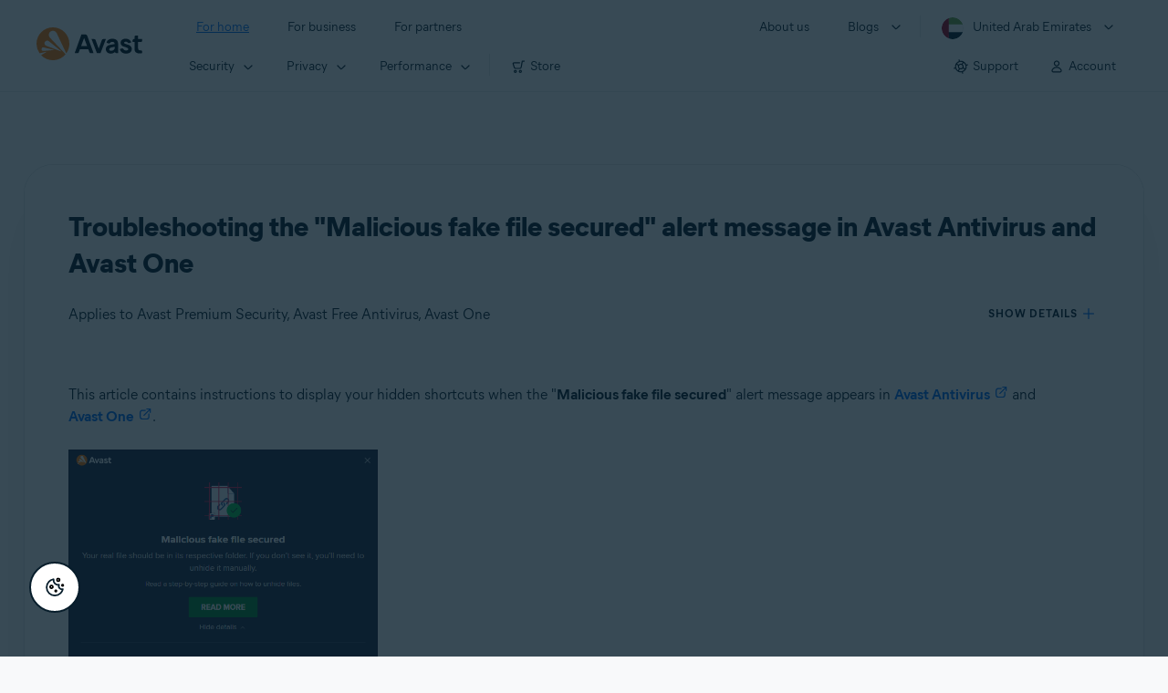

--- FILE ---
content_type: text/html;charset=UTF-8
request_url: https://support.avast.com/en-ae/article/troubleshoot-antivirus-secure-malicious-fake-file/
body_size: 50192
content:

<!DOCTYPE HTML>
<html lang="en_US" lang="en">
    <head>
<script src="/static/111213/js/perf/stub.js" type="text/javascript"></script><script src="/faces/a4j/g/3_3_3.Finalorg.ajax4jsf.javascript.AjaxScript?rel=1768675031000" type="text/javascript"></script><script src="/jslibrary/1752551382258/ui-sfdc-javascript-impl/SfdcCore.js" type="text/javascript"></script><script src="/jslibrary/1746634855258/sfdc/IframeThirdPartyContextLogging.js" type="text/javascript"></script><script src="/resource/1744102234000/avast_resources/js/jquery-3.6.1.min.js" type="text/javascript"></script><script src="/static/111213/js/picklist4.js" type="text/javascript"></script><script src="/jslibrary/1686615502258/sfdc/VFState.js" type="text/javascript"></script><link class="user" href="/resource/1744102234000/avast_resources/style/avast_css_core.min.css" rel="stylesheet" type="text/css" /><link class="user" href="/resource/1744102234000/avast_resources/style/avast_css_article.min.css" rel="stylesheet" type="text/css" /><link class="user" href="/resource/1748518006000/avast_automation_resources/css/header.css" rel="stylesheet" type="text/css" /><script src="/jslibrary/1647410351258/sfdc/NetworkTracking.js" type="text/javascript"></script><script>try{ NetworkTracking.init('/_ui/networks/tracking/NetworkTrackingServlet', 'network', '066b0000001WOan'); }catch(x){}try{ NetworkTracking.logPageView();}catch(x){}</script><script>(function(UITheme) {
    UITheme.getUITheme = function() { 
        return UserContext.uiTheme;
    };
}(window.UITheme = window.UITheme || {}));</script><meta HTTP-EQUIV="PRAGMA" CONTENT="NO-CACHE" />
<meta HTTP-EQUIV="Expires" content="Mon, 01 Jan 1990 12:00:00 GMT" />

        <link href="/resource/1631772097000/AVAST_fav_icon" rel="icon shortcut" /><span id="j_id0:j_id2:j_id3:j_id6">
       <script data-script-info="CHEQ Cookie Consent -- Brand: Avast -- Script Type: DEV" src="https://nexus.ensighten.com/symantec/avast_web/Bootstrap.js"></script></span>
    
    <script>
        window.sdl = window.sdl || [];

        window.addEventListener("error", function(e){
            sdl.push({
                system: {
                    error: {
                        code: "",
                        message: e.lineno + " (" + e.colno + ") - " + e.message,
                        type: "script",
                        description: e.filename
                    }
                },
                event: "system.error"
            });
        });
    </script>
    <script src="/resource/1744102234000/avast_resources/js/sdl.min.js"></script>
        <title>How to troubleshoot the "Malicious fake file secured" alert message in Avast Antivirus and Avast One | Avast</title>

    
    <script src="/resource/1744102234000/avast_resources/js/avast.min.js"></script>
    
    <script src="/resource/1713355349000/QualtricsJSAvast"></script>
    

    <meta content="text/html; charset=UTF-8" http-equiv="Content-Type" />
    <meta content="width=device-width, initial-scale=1.0" name="viewport" />
    <meta content="telephone=no" name="format-detection" />

    <meta content="Instructions to display your hidden shortcuts when a malicious fake file is detected in Avast Antivirus and Avast One." name="description" />

    
    <meta content="HC-BQFzo6kzQvIaSeSqThgPgILFxvWov4MciSVYc9v0" name="google-site-verification" />

    
    <meta content="Troubleshooting the &quot;Malicious fake file secured&quot; alert message in Avast Antivirus and Avast One | Official Avast Support" property="og:title" />
    <meta content="Instructions to display your hidden shortcuts when a malicious fake file is detected in Avast Antivirus and Avast One." property="og:description" />
    <meta content="/resource/1744102234000/avast_resources/img/avast-logo-social.webp" property="og:image" />

    
        
    <meta content="default-src 'self'; script-src 'self' 'unsafe-eval' 'unsafe-inline' https://static.lightning.force.com/swe34/auraFW/javascript/ZzhjQmRxMXdrdzhvS0RJMG5qQVdxQTdEcXI0cnRHWU0zd2xrUnFaakQxNXc5LjMyMC4y/aura_prod.js https://b.static.lightning.force.com/swe2s.sfdc-cehfhs/auraFW/javascript/VFJhRGxfRlFsN29ySGg2SXFsaUZsQTFLcUUxeUY3ZVB6dE9hR0VheDVpb2cxMy4zMzU1NDQzMi4yNTE2NTgyNA/aura_prod.js https://b.static.lightning.force.com/swe2s.sfdc-cehfhs/auraFW/javascript/THl4S21tS3lfX1VPdk83d1ZYQXI4UUo4d1c2djVyVVc3NTc1a1lKNHV4S3cxMy4zMzU1NDQzMi4yNTE2NTgyNA/aura_prod.js  https://static.lightning.force.com/swe2s.sfdc-cehfhs/auraFW/javascript/c1ItM3NYNWFUOE5oQkUwZk1sYW1vQWg5TGxiTHU3MEQ5RnBMM0VzVXc1cmcxMS4zMjc2OC4z/aura_prod.js https://static.lightning.force.com/swe34.sfdc-cehfhs/auraFW/javascript/c1ItM3NYNWFUOE5oQkUwZk1sYW1vQWg5TGxiTHU3MEQ5RnBMM0VzVXc1cmcxMS4zMjc2OC4z/aura_prod.js https://static.lightning.force.com/swe34.sfdc-cehfhs/auraFW/javascript/eUNJbjV5czdoejBvRlA5OHpDU1dPd1pMVExBQkpJSlVFU29Ba3lmcUNLWlE5LjMyMC4y/aura_prod.js https://znb3hblkjhhpwrz9k-gendigital.siteintercept.qualtrics.com/ https://siteintercept.qualtrics.com/ https://*.salesforceliveagent.com/ https://*.ensighten.com/ https://static3.avast.com/  https://avast.my.site.com/ https://avast.my.salesforce-sites.com/ https://*.avast.com/ https://nortonlifelock.egain.cloud https://*.google-analytics.com   https://*.googletagmanager.com/ https://*.analytics-egain.com/ https://www.gstatic.com/ https://www.google.com     https://enable.customerjourney.com/ https://cdn.cookielaw.org/; object-src 'self' https://*.salesforceliveagent.com https://avast.my.site.com    https://avast.my.salesforce-sites.com https://*.avast.com; style-src 'self' 'unsafe-inline' https://*.salesforceliveagent.com https://avast.my.site.com https://avast.my.salesforce-sites.com https://*.avast.com; img-src 'self' data:  https://avast.file.force.com https://siteintercept.qualtrics.com/ https://*.salesforceliveagent.com https://avast.my.site.com https://avast.my.salesforce-sites.com https://*.avast.com https://cdn.cookielaw.org https://*.google-analytics.com https://*.googletagmanager.com https://www.google.com  https://*.google.com  https://*.google.ad  https://*.google.ae  https://*.google.com.af  https://*.google.com.ag  https://*.google.al  https://*.google.am  https://*.google.co.ao  https://*.google.com.ar  https://*.google.as  https://*.google.at  https://*.google.com.au  https://*.google.az  https://*.google.ba  https://*.google.com.bd  https://*.google.be  https://*.google.bf  https://*.google.bg  https://*.google.com.bh  https://*.google.bi  https://*.google.bj  https://*.google.com.bn  https://*.google.com.bo  https://*.google.com.br  https://*.google.bs  https://*.google.bt  https://*.google.co.bw  https://*.google.by  https://*.google.com.bz  https://*.google.ca  https://*.google.cd  https://*.google.cf  https://*.google.cg  https://*.google.ch  https://*.google.ci  https://*.google.co.ck  https://*.google.cl  https://*.google.cm  https://*.google.cn  https://*.google.com.co  https://*.google.co.cr  https://*.google.com.cu  https://*.google.cv  https://*.google.com.cy  https://*.google.cz  https://*.google.de  https://*.google.dj  https://*.google.dk  https://*.google.dm  https://*.google.com.do  https://*.google.dz  https://*.google.com.ec  https://*.google.ee  https://*.google.com.eg  https://*.google.es  https://*.google.com.et  https://*.google.fi  https://*.google.com.fj  https://*.google.fm  https://*.google.fr  https://*.google.ga  https://*.google.ge  https://*.google.gg  https://*.google.com.gh  https://*.google.com.gi  https://*.google.gl  https://*.google.gm  https://*.google.gr  https://*.google.com.gt  https://*.google.gy  https://*.google.com.hk  https://*.google.hn  https://*.google.hr  https://*.google.ht  https://*.google.hu  https://*.google.co.id  https://*.google.ie  https://*.google.co.il  https://*.google.im  https://*.google.co.in  https://*.google.iq  https://*.google.is  https://*.google.it  https://*.google.je  https://*.google.com.jm  https://*.google.jo  https://*.google.co.jp  https://*.google.co.ke  https://*.google.com.kh  https://*.google.ki  https://*.google.kg  https://*.google.co.kr  https://*.google.com.kw  https://*.google.kz  https://*.google.la  https://*.google.com.lb  https://*.google.li  https://*.google.lk  https://*.google.co.ls  https://*.google.lt  https://*.google.lu  https://*.google.lv  https://*.google.com.ly  https://*.google.co.ma  https://*.google.md  https://*.google.me  https://*.google.mg  https://*.google.mk  https://*.google.ml  https://*.google.com.mm  https://*.google.mn  https://*.google.com.mt  https://*.google.mu  https://*.google.mv  https://*.google.mw  https://*.google.com.mx  https://*.google.com.my  https://*.google.co.mz  https://*.google.com.na  https://*.google.com.ng  https://*.google.com.ni  https://*.google.ne  https://*.google.nl  https://*.google.no  https://*.google.com.np  https://*.google.nr  https://*.google.nu  https://*.google.co.nz  https://*.google.com.om  https://*.google.com.pa  https://*.google.com.pe  https://*.google.com.pg  https://*.google.com.ph  https://*.google.com.pk  https://*.google.pl  https://*.google.pn  https://*.google.com.pr  https://*.google.ps  https://*.google.pt  https://*.google.com.py  https://*.google.com.qa  https://*.google.ro  https://*.google.ru  https://*.google.rw  https://*.google.com.sa  https://*.google.com.sb  https://*.google.sc  https://*.google.se  https://*.google.com.sg  https://*.google.sh  https://*.google.si  https://*.google.sk  https://*.google.com.sl  https://*.google.sn  https://*.google.so  https://*.google.sm  https://*.google.sr  https://*.google.st  https://*.google.com.sv  https://*.google.td  https://*.google.tg  https://*.google.co.th  https://*.google.com.tj  https://*.google.tl  https://*.google.tm  https://*.google.tn  https://*.google.to  https://*.google.com.tr  https://*.google.tt  https://*.google.com.tw  https://*.google.co.tz  https://*.google.com.ua  https://*.google.co.ug  https://*.google.co.uk  https://*.google.com.uy  https://*.google.co.uz  https://*.google.com.vc  https://*.google.co.ve  https://*.google.co.vi  https://*.google.com.vn  https://*.google.vu  https://*.google.ws  https://*.google.rs  https://*.google.co.za  https://*.google.co.zm  https://*.google.co.zw  https://*.google.cat; frame-src 'self' https://www.googletagmanager.com https://gendigital.qualtrics.com https://*.salesforceliveagent.com https://avast.my.site.com https://www.google.com https://avast.my.salesforce-sites.com https://*.avast.com https://*.avg.com https://www.gstatic.com/ https://*.g.doubleclick.net https://*.analytics.google.com https://www.google.com https://*.analytics-egain.com https://*.sandbox.my.salesforce-sites.com https://*.avast.com https://fonts.gstatic.com/;  connect-src 'self' https://siteintercept.qualtrics.com/ https://*.salesforceliveagent.com https://avast.my.site.com https://avast.my.salesforce-sites.com https://*.avast.com https://nortonlifelock.egain.cloud https://cdn.cookielaw.org https://*.ensighten.com https://*.google-analytics.com https://analytics.google.com https://*.analytics.google.com https://*.googletagmanager.com https://*.g.doubleclick.net https://www.google.com https://*.analytics-egain.com https://enable.customerjourney.com/  https://*.google.com https://*.google.ad  https://*.google.ae  https://*.google.com.af  https://*.google.com.ag  https://*.google.al  https://*.google.am  https://*.google.co.ao  https://*.google.com.ar  https://*.google.as  https://*.google.at  https://*.google.com.au  https://*.google.az  https://*.google.ba  https://*.google.com.bd  https://*.google.be  https://*.google.bf  https://*.google.bg  https://*.google.com.bh  https://*.google.bi  https://*.google.bj  https://*.google.com.bn  https://*.google.com.bo  https://*.google.com.br  https://*.google.bs  https://*.google.bt  https://*.google.co.bw  https://*.google.by  https://*.google.com.bz  https://*.google.ca  https://*.google.cd  https://*.google.cf  https://*.google.cg  https://*.google.ch  https://*.google.ci  https://*.google.co.ck  https://*.google.cl  https://*.google.cm  https://*.google.cn  https://*.google.com.co  https://*.google.co.cr  https://*.google.com.cu  https://*.google.cv  https://*.google.com.cy  https://*.google.cz  https://*.google.de  https://*.google.dj  https://*.google.dk  https://*.google.dm  https://*.google.com.do  https://*.google.dz  https://*.google.com.ec  https://*.google.ee  https://*.google.com.eg  https://*.google.es  https://*.google.com.et  https://*.google.fi  https://*.google.com.fj  https://*.google.fm  https://*.google.fr  https://*.google.ga  https://*.google.ge  https://*.google.gg  https://*.google.com.gh  https://*.google.com.gi  https://*.google.gl  https://*.google.gm  https://*.google.gr  https://*.google.com.gt  https://*.google.gy  https://*.google.com.hk  https://*.google.hn  https://*.google.hr  https://*.google.ht  https://*.google.hu  https://*.google.co.id  https://*.google.ie  https://*.google.co.il  https://*.google.im  https://*.google.co.in  https://*.google.iq  https://*.google.is  https://*.google.it  https://*.google.je  https://*.google.com.jm  https://*.google.jo  https://*.google.co.jp  https://*.google.co.ke  https://*.google.com.kh  https://*.google.ki  https://*.google.kg  https://*.google.co.kr  https://*.google.com.kw  https://*.google.kz  https://*.google.la  https://*.google.com.lb  https://*.google.li  https://*.google.lk  https://*.google.co.ls  https://*.google.lt  https://*.google.lu  https://*.google.lv  https://*.google.com.ly  https://*.google.co.ma  https://*.google.md  https://*.google.me  https://*.google.mg  https://*.google.mk  https://*.google.ml  https://*.google.com.mm  https://*.google.mn  https://*.google.com.mt  https://*.google.mu  https://*.google.mv  https://*.google.mw  https://*.google.com.mx  https://*.google.com.my  https://*.google.co.mz  https://*.google.com.na  https://*.google.com.ng  https://*.google.com.ni  https://*.google.ne  https://*.google.nl  https://*.google.no  https://*.google.com.np  https://*.google.nr  https://*.google.nu  https://*.google.co.nz  https://*.google.com.om  https://*.google.com.pa  https://*.google.com.pe  https://*.google.com.pg  https://*.google.com.ph  https://*.google.com.pk  https://*.google.pl  https://*.google.pn  https://*.google.com.pr  https://*.google.ps  https://*.google.pt  https://*.google.com.py  https://*.google.com.qa  https://*.google.ro  https://*.google.ru  https://*.google.rw  https://*.google.com.sa  https://*.google.com.sb  https://*.google.sc  https://*.google.se  https://*.google.com.sg  https://*.google.sh  https://*.google.si  https://*.google.sk  https://*.google.com.sl  https://*.google.sn  https://*.google.so  https://*.google.sm  https://*.google.sr  https://*.google.st  https://*.google.com.sv  https://*.google.td  https://*.google.tg  https://*.google.co.th  https://*.google.com.tj  https://*.google.tl  https://*.google.tm  https://*.google.tn  https://*.google.to  https://*.google.com.tr  https://*.google.tt  https://*.google.com.tw  https://*.google.co.tz  https://*.google.com.ua  https://*.google.co.ug  https://*.google.co.uk  https://*.google.com.uy  https://*.google.co.uz  https://*.google.com.vc  https://*.google.co.ve  https://*.google.co.vi  https://*.google.com.vn  https://*.google.vu  https://*.google.ws  https://*.google.rs  https://*.google.co.za  https://*.google.co.zm  https://*.google.co.zw  https://*.google.cat" http-equiv="Content-Security-Policy" />

    <link href="/resource/1631772097000/AVAST_fav_icon" rel="icon" type="image/svg+xml" />

    <meta content="HDvQENtB3klaadSqitR6HB5oN6t2gzFY-aT5vaRSdkQ" name="google-site-verification" />
        <link href="https://support.avast.com/en-ae/article/troubleshoot-antivirus-secure-malicious-fake-file/" rel="canonical" />
                <link href="https://support.avast.com/en-us/article/troubleshoot-antivirus-secure-malicious-fake-file/" hreflang="en-us" rel="alternate" />
                <link href="https://support.avast.com/en-ca/article/troubleshoot-antivirus-secure-malicious-fake-file/" hreflang="en-ca" rel="alternate" />
                <link href="https://support.avast.com/en-gb/article/troubleshoot-antivirus-secure-malicious-fake-file/" hreflang="en-gb" rel="alternate" />
                <link href="https://support.avast.com/en-au/article/troubleshoot-antivirus-secure-malicious-fake-file/" hreflang="en-au" rel="alternate" />
                <link href="https://support.avast.com/en-za/article/troubleshoot-antivirus-secure-malicious-fake-file/" hreflang="en-za" rel="alternate" />
                <link href="https://support.avast.com/en-ae/article/troubleshoot-antivirus-secure-malicious-fake-file/" hreflang="en-ae" rel="alternate" />
                <link href="https://support.avast.com/en-id/article/troubleshoot-antivirus-secure-malicious-fake-file/" hreflang="en-id" rel="alternate" />
                <link href="https://support.avast.com/en-in/article/troubleshoot-antivirus-secure-malicious-fake-file/" hreflang="en-in" rel="alternate" />
                <link href="https://support.avast.com/en-my/article/troubleshoot-antivirus-secure-malicious-fake-file/" hreflang="en-my" rel="alternate" />
                <link href="https://support.avast.com/en-nz/article/troubleshoot-antivirus-secure-malicious-fake-file/" hreflang="en-nz" rel="alternate" />
                <link href="https://support.avast.com/en-ph/article/troubleshoot-antivirus-secure-malicious-fake-file/" hreflang="en-ph" rel="alternate" />
                <link href="https://support.avast.com/en-sg/article/troubleshoot-antivirus-secure-malicious-fake-file/" hreflang="en-sg" rel="alternate" />
                <link href="https://support.avast.com/fr-fr/article/troubleshoot-antivirus-secure-malicious-fake-file/" hreflang="fr-fr" rel="alternate" />
                <link href="https://support.avast.com/fr-ca/article/troubleshoot-antivirus-secure-malicious-fake-file/" hreflang="fr-ca" rel="alternate" />
                <link href="https://support.avast.com/fr-be/article/troubleshoot-antivirus-secure-malicious-fake-file/" hreflang="fr-be" rel="alternate" />
                <link href="https://support.avast.com/fr-ch/article/troubleshoot-antivirus-secure-malicious-fake-file/" hreflang="fr-ch" rel="alternate" />
                <link href="https://support.avast.com/cs-cz/article/troubleshoot-antivirus-secure-malicious-fake-file/" hreflang="cs-cz" rel="alternate" />
                <link href="https://support.avast.com/cs-sk/article/troubleshoot-antivirus-secure-malicious-fake-file/" hreflang="cs-sk" rel="alternate" />
                <link href="https://support.avast.com/de-de/article/troubleshoot-antivirus-secure-malicious-fake-file/" hreflang="de-de" rel="alternate" />
                <link href="https://support.avast.com/de-ch/article/troubleshoot-antivirus-secure-malicious-fake-file/" hreflang="de-ch" rel="alternate" />
                <link href="https://support.avast.com/es-es/article/troubleshoot-antivirus-secure-malicious-fake-file/" hreflang="es-es" rel="alternate" />
                <link href="https://support.avast.com/es-ar/article/troubleshoot-antivirus-secure-malicious-fake-file/" hreflang="es-ar" rel="alternate" />
                <link href="https://support.avast.com/es-cl/article/troubleshoot-antivirus-secure-malicious-fake-file/" hreflang="es-cl" rel="alternate" />
                <link href="https://support.avast.com/es-co/article/troubleshoot-antivirus-secure-malicious-fake-file/" hreflang="es-co" rel="alternate" />
                <link href="https://support.avast.com/es-us/article/troubleshoot-antivirus-secure-malicious-fake-file/" hreflang="es-us" rel="alternate" />
                <link href="https://support.avast.com/es-mx/article/troubleshoot-antivirus-secure-malicious-fake-file/" hreflang="es-mx" rel="alternate" />
                <link href="https://support.avast.com/it-it/article/troubleshoot-antivirus-secure-malicious-fake-file/" hreflang="it-it" rel="alternate" />
                <link href="https://support.avast.com/ru-ru/article/troubleshoot-antivirus-secure-malicious-fake-file/" hreflang="ru-ru" rel="alternate" />
                <link href="https://support.avast.com/ru-ua/article/troubleshoot-antivirus-secure-malicious-fake-file/" hreflang="ru-ua" rel="alternate" />
                <link href="https://support.avast.com/ru-kz/article/troubleshoot-antivirus-secure-malicious-fake-file/" hreflang="ru-kz" rel="alternate" />
                <link href="https://support.avast.com/nl-nl/article/troubleshoot-antivirus-secure-malicious-fake-file/" hreflang="nl-nl" rel="alternate" />
                <link href="https://support.avast.com/nl-be/article/troubleshoot-antivirus-secure-malicious-fake-file/" hreflang="nl-be" rel="alternate" />
                <link href="https://support.avast.com/pl-pl/article/troubleshoot-antivirus-secure-malicious-fake-file/" hreflang="pl-pl" rel="alternate" />
                <link href="https://support.avast.com/pt-br/article/troubleshoot-antivirus-secure-malicious-fake-file/" hreflang="pt-br" rel="alternate" />
                <link href="https://support.avast.com/pt-pt/article/troubleshoot-antivirus-secure-malicious-fake-file/" hreflang="pt-pt" rel="alternate" />
                <link href="https://support.avast.com/ja-jp/article/troubleshoot-antivirus-secure-malicious-fake-file/" hreflang="ja-jp" rel="alternate" />
            <link href="https://support.avast.com/en-us/article/troubleshoot-antivirus-secure-malicious-fake-file/" hreflang="x-default" rel="alternate" />

    
    <link crossorigin="anonymous" href="https://www.google-analytics.com/" rel="preconnect" />
    <link crossorigin="anonymous" href="https://www.googletagmanager.com/" rel="preconnect" />

    
    <script>(function (w, d, s, l, i) {            
w[l] = w[l] || []; w[l].push({                
'gtm.start':
                    new Date().getTime(), event: 'gtm.js'            
}); var f = d.getElementsByTagName(s)[0],
                j = d.createElement(s), dl = l != 'dataLayer' ? '&l=' + l : ''; j.async = true; j.src =
                    'https://www.googletagmanager.com/gtm.js?id=' + i + dl; f.parentNode.insertBefore(j, f);
        })(window, document, 'script', 'sdl', 'GTM-WPC6R3K');</script>
    

    <script>
        sdl.push({
            session: {
                countryCode: "AE",
                secChUa: function () { return navigator.userAgentData !== undefined && navigator.userAgentData.brands.length > 0 ? navigator.userAgentData.brands : [] }(),
                platform: 'MAC_OS',
                mobile: 'false'
            },
            server: {
                provider: "Salesforce",
                platform: "web",
                env: "prod",
                dataCenter: "-",
                sdlVersion: "2021-05-05/v1"
            },
        });

        var a = new URLSearchParams(window.location.search)

        const kbParams = (function (data) {

            var result = 'no categories selected';
            try {

                if (Array.isArray(data) === false || data.length === 0) return ''; // Check if the received data is in array and if 
                const resultObj = {
                    'xm_journey': 'N/A',
                    'product': 'N/A',
                    'article_type': 'N/A',
                    'user_group': 'N/A'
                }; // default

                const dataCategories = {
                    'xm_journey': [],
                    'product': [],
                    'article_type': [],
                    'user_group': []
                }
                data.forEach(category => {

                    if (category.length < 2) return; // Ignore if first element is not 'Data Categories' or the array length is less
                    const key = category[0].toLowerCase().replace(/\s+/g, '_'); // Format key
                    category.shift()
                    dataCategories[key].push(category)
                });


                for (var cat in dataCategories) {

                    var firstCategory = ''
                    var br = 1
                    dataCategories[cat].forEach(dataCategory => {
                        if (br === 0) return
                        if (dataCategory.length === 1 || dataCategory.length === 2) {
                            if (dataCategory.length == 2) {
                                if (!firstCategory || (firstCategory && dataCategory[0].indexOf(firstCategory) > -1)) {
                                    resultObj[cat] = dataCategory.join(' > ')
                                    br = 0
                                }
                            } else {
                                firstCategory = dataCategory[0]
                                resultObj[cat] = dataCategory[0]
                            }
                        }

                    })
                }

                result = resultObj['xm_journey'] + '--' + resultObj['product'] + '--' + resultObj['article_type'] + '--' + resultObj['user_group'];
                return result;
            } catch (err) {
                return 'categorization failed'
            }


        })([['Product', 'Device Protection', 'Device Security'], ['XM Journey', 'Technical Issues', 'Error or Problem'], ['Article Type', 'Troubleshooting', 'Error']])


        sdl.push({
            event: "screen",
            screen: {
                location: {
                    url: window.location.search ? function (a) {
                        for (var b = ["ASWPARAM", "aswparam", "_ga"], c = 0; c < b.length; c++) a["delete"](b[c]);
                        return window.location.host + window.location.pathname + "?" + a.toString()
                    }(a) : window.location.host + window.location.pathname,
                    woParams: window.location.host + window.location.pathname,
                    protocol: window.location.protocol.replace(":", ""),
                    path: window.location.pathname,
                    hostname: 'support.avast.com',
                    hash: window.location.hash,
                    params: window.location.search ? Object.fromEntries(a) : {}
                },
                locale: 'en-ae',
                screenCategory: 'support',
                title: document.title,
                type: 'support Article'.toLowerCase(),
                name: 'troubleshoot-antivirus-secure-malicious-fake-file',
                lineOfBusiness: 'Consumer',
                screenId: '',
                kbCategories: {
                        brand: 'Avast'.includes(';')
                            ? 'Avast'.split(';').map(p => p.trim())
                            : ['Avast'],
                        userjourney: '',
                        platforms: 'Windows'.includes(';')
                            ? 'Windows'.split(';').map(p => p.trim())
                            : ['Windows'],
                        subscription: 'Free;Premium;Trial'.includes(';')
                            ? 'Free;Premium;Trial'.split(';').map(p => p.trim())
                            : ['Free;Premium;Trial'],
                        "categories": kbParams
                }
            }
        });
        if (true) {
            function removeUnwantedParamsFromLink(a) {
                var b = window.location.hash,
                    c = new URL(a),
                    d = new URLSearchParams(c.search),
                    e = ["ASWPARAM", "aswparam", "_ga"];
                c.search = "";
                for (var f = c.toString().split("#")[0], g = 0; g < e.length; g++) d["delete"](e[g]);
                return f + "?" + d.toString() + b
            }

            window.addEventListener('DOMContentLoaded', (event) => {
                var elements = document.querySelectorAll('a.dl.external-link');
                for (var i = 0; i < elements.length; i++) {
                    elements[i].addEventListener('click', function (event) {
                        sdl.push({
                            "user": {
                                "download": {
                                    "products": [
                                        {
                                            campaign: '',
                                            campaignMarker: '',
                                            sku: '',
                                            maintenance: 0,
                                            seats: 1,
                                            quantity: 1,
                                            currencyCode: "USD",
                                            category: "Consumer",
                                            price: 0,
                                            tax: 0,
                                            brand: "avast",
                                            link: removeUnwantedParamsFromLink(event.target.href),
                                            offerType: "download",
                                            localPrice: 0,
                                            localTax: 0
                                        }
                                    ]
                                }
                            },
                            "event": "user.download.products"
                        });
                    });
                }
            });
        }
    </script>

    
    <script>
    /*! Declare GTM dataLayer */
    window.dataLayer = window.dataLayer || [];
    /*! Dimensions to dataLayer */
    dataLayer.push({
        'contentLocale': 'en-ae', // Replace with correct language locale
        'pageName': 'Avast Support',
        'contentGroup': '(other)',
  "articleProductCategory" : [ "Avast Free", "Avast One", "Avast Premier", "Avast Free Antivirus" ],
  "articleType" : [ "Technical Issues" ]

    });
    </script>
        
    
    <script>(function(w,d,s,l,i){w[l]=w[l]||[];w[l].push({'gtm.start':
    new Date().getTime(),event:'gtm.js'});var f=d.getElementsByTagName(s)[0],
    j=d.createElement(s),dl=l!='dataLayer'?'&l='+l:'';j.async=true;j.src=
    'https://www.googletagmanager.com/gtm.js?id='+i+dl;f.parentNode.insertBefore(j,f);
    })(window,document,'script','dataLayer','GTM-K6Z7XWM');</script>
    

    <script type="application/ld+json">
        {
            "@context": "https://schema.org",
            "@type": "Organization",
            "url": "https://www.avast.com/",
            "logo": "/resource/1744102234000/avast_resources/img/avast-logo-social.webp"
        }
    </script>
     <body>
          <div id="ZN_b3HblKJHhPwrz9k"></div>
    </body>
        
        <link crossorigin="anonymous" href="https://static.avast.com" rel="preconnect" />
        
        <script src="/resource/1744102234000/avast_resources/js/article-scripts.min.js"></script>
    </head>
    <body class="en-ae first-menu-for-home">
<form id="j_id0:j_id40" name="j_id0:j_id40" method="post" action="/avast_article" enctype="application/x-www-form-urlencoded">
<input type="hidden" name="j_id0:j_id40" value="j_id0:j_id40" />
<script id="j_id0:j_id40:j_id41" type="text/javascript">anchorToCtrl=function(anchorParam){A4J.AJAX.Submit('j_id0:j_id40',null,{'similarityGroupingId':'j_id0:j_id40:j_id41','oncomplete':function(request,event,data){hideLoadingbarOnBackendIsDone();},'parameters':{'anchorParam':(typeof anchorParam!='undefined'&&anchorParam!=null)?anchorParam:'','j_id0:j_id40:j_id41':'j_id0:j_id40:j_id41'} } )};
</script><span id="j_id0:j_id40:dummyPanel"></span><div id="j_id0:j_id40:j_id502"></div>
</form><span id="ajax-view-state-page-container" style="display: none"><span id="ajax-view-state" style="display: none"><input type="hidden"  id="com.salesforce.visualforce.ViewState" name="com.salesforce.visualforce.ViewState" value="i:AAAAWXsidCI6IjAwRGIwMDAwMDAwWjNTZiIsInYiOiIwMkcwTjAwMDAwMExYYUwiLCJhIjoidmZlbmNyeXB0aW9ua2V5IiwidSI6IjAwNWIwMDAwMDA2cXBMTyJ90SSVdK8Xj/rIECUcUsMHBz5nhEUL7P+Y3/HJFAAAAZvf3tYIFSQymQi8DO7MU8KWPi6Q4cByIPX0IJU9rV8ipGmYHawqYny+SIW0NTNdEX3UmZDg/pt0AnQkFcc5LtEHAB6cHuX+TchVJ2LVGLV09g+SALHv7w7clDMJV5Fn1RE6Lqnz47LkQ9+eTAWJC/chp564eKVID/qMIlAMCHuFNzmmtPZiAIXUvzBWKvvI3M9mzUZakdGv23c8UtURhy9tANddHPgMtlUEA5qQq22M88krVUeNVebpPuDiYkbX16ZgPKEBl53h/tRp6uJq/bfkTUM500m5f6NTr9fErlP2EeeoHjT1aNesu6z2NtqhIbAZePspV4/EjVvI/jTQ24qSp2HRILHxXUmjcDkRhwazseSdmRamw8lEZA/XC8VHN46tODI6zySxwGprCpv9BgYS/[base64]/C5jrz0uW/dI2mPzxt875VP911/9IAsxUo1KDKXoQ13r2CcqcXXcHIJ+W5BribRsCSgwErhV8cSIHcIvW16tnYc4j+cGYko/ys5m4nyQqU2k8fsPqYq8JGegadQQ5aeazVVwZk/D5sZSvQPptqxWLBX6WKikkRrdZ1iUiPtrQ2Azpnp3ymuC6QsiGtgTGVnqlVQ5bcGVeLpQU4yCccDXU+ln2CXT0JJ/gMAmrQ0/Xn9/lWq7oPkvI9Y4nGkL5lFe5OZ+HBQvZTiA8VrMDPdyN3eBC3m1hDnycNVuM89fezjM/2gJaI6Q4sji28WTLwYHkJrbeH2nCGuM+FBifTQCpAn8pHNornO4G+Jx+sbHJEj2EqYH6Z0f7rkn+3RSmMwY1ZCTpkyfyxM2qU4yNMJ9sp8YUIOEfydsk+IDz6ybTYzcm/aHfEFKKpcsJZ5CjCGpRgKT2UDkcsbKpGpgY9oPqujiJkJUhVBBGpSeDMFXcF0w3hy0D9dmaGkd1N2ncZMvPnVL84r977HFPhcNLjtf1ePDbC3qSLXIzxmikIbJP1mtrLgFvGFSCM4SRr5jjG3f0/vKSv+E83cBBwxBqu/q8xjjJXCyHlrqDMeIqnBecNTJJRjtBFF2QuJ/CWfUkgDkLe3J3m5hHRDrIJOcuJ4xSmuVlVczNbACGtrzN7X326HLQbaxQrzSFLrtMh/egkaekpsKFzXaZrR96SEAL9b3Fb2M/5WFGJMCWD9xGBGldnLHwKNQrWXyejn9x1gDcrmyWqtVY7FT+QFoQQ2ijtKQJeKFU0jEyADNriXQT/kx1qejNbU1FNuZE2BfGjoFeImEpIs2t8PLxMDMTwyMOaEYol8r64Kj1qobP+/BPhoAuNyJ3pP8R0XtHsGcfRzKjhIzhrlk/qaRlZH4PiJIW75Hn7bAQ/eCzMFrKU5UlEWJcpNX4JhCkENrBGvWDmjEUhqLpOoppHxzzL2ajKXrsesSIS8WeUARD12T6xZonaoJRII/mB66oPfSI2dlSkT0nIm/SfpvUu3YEfQ76xKgZvDYJiXi56S1ZlUE8R8maaOqm3vGl4KvYUVjSG7+nxOCRWHx+4K+DjD6yHYtloNDxahRlJxV/ANfn5oZyINFuRiyFA7MCo5RxunhgtpjcYqQ/iDBYDcYUi2NJPGUknUQCYqQwI3O0Im5NF6JlVjC1ykE6HKpveBOgPaPqp+BMH7lYgZhZ6kXyHx8FOlYhd94V+fBZqFPewYuJ9MEmHTRc2XBi+Ie09A0pLj7xRB28own/0M/WKj0Yt+SZFYHBiIw+ISLABsGPeyUlQVFPNlOgzIyYIG2Pfw2Nw21yO5qKP2wLajOo15tgz1eovsqh7G4nz3I6zqSq2OCuTZUlGpTN/wFiYL4kWu9vAVESEtXDQgfLSeHyEML+xwGBMgpf3Z0j2BFHy1SzBBCrzZVtf1WVkzFqnurgt6miT2oqawxy8JFNVBXNeMA4ut9UY6ySNq7p46oNlpOWQRsvRRFJieG43jtBIKJ2kwYunCw9/WmSMkYb9OpvH6lMEbpJ82e3BzSzRsoACMfv64QB9vTwy4/Lur3xtJOYz6TRMKsHEmQOQ54ry1NLEak5ZicMwwvu99XtJ9eiRrNJa0bW7Yec/ljL+Z0QO/zo0E8Wdomf+9ldhW4aUdoCV0uiFA+FB4+BEVb+FeZeSqhWW4uTCRER0O58lz2rc4xenPyQOumgtGi4l48ZiL7CwtZdLp34B6kmuQlCd3ZThz0zBl/HvDFCO/XD9Fu2vsxzMLzIAB2fZPyOx4G0sqTcysH8yExlcBHy+JU2xWELVgFum7CbO83ezZeu6RFVqZbJeU4fBNKS3ojYPG9pWL4GuzYNRjNLETD9ybm584/5sML7dzJBGvIM7E0JXcF/CA/H+dua6HQbnsWcayyBlBxo3Yiu0Jof9RToE9rP735dqpAOi/Vuqvm5n63c0o7bnKaME2EttiMMfkPax6frw6PsCU4fWHlkey2JKPmIlG+j63Ny4DkDxOgtYJ/5KJ6ojlGGNr5p5Y+WQ0Cooq/vgV/3iOsbtuGa0dJv+oiQDC3qy8sTR48uO++WbnZrO4/KsYfQRY9+z7rLgWeWtPlbL7Vdfb6tYF1gvSH8KBmsvqOZgkLXKmZLY2yYFsZ4iU1zMW5dPv3GNDZYp4k0j4GMrfk1t9XjBfs9rQGuvsmTXlDmpzyJBT2oyeMIoAB+Mffe3vMY8keXFx0OQVZJ4nXVp0Gtof5bYbdEAljsAdD6Vve/DZId6FVHsv5c9Pu8RSBbhiKGkx3j3bEJMAJMJasz11gAPJgeRA2NgP+sXcPij5XIRhMOuY8ApMpA/DDsSpyP+P9GMiqEMHg2LVdGvgjCei3X/[base64]/wm8CXpPVgwO1Z4jg69NSpSgt5kXT04y/PxQqkMqdL3tZUjEbGA9eI8I6VlxgHP0tIF3Cb0APKZRPsSWOoETgoHxAjz7zO+CK6DLbHrXtpK+OeZGkhRDxfLCgzNcM2YXAlExPomjJuUzcDTZMN8hB5tS5mmSit1MmJTOpz7sz6qp/iZgJzQQcflQkxsjbBafFhrCMC7TsK4rHVkEYtu3XFQ8fx0Lt7lZtrWeEr+lTqxAOa6Mz3pea6ut0D0t8UpAXCfc3zuvn5UOjPBbvAzB2I4EqNZquI8ADFwLCe60zlo4KwIZnoopHpcHAaGhoy6LtEIRQtPSV5WWaBZzfboq13ZZCoy3bOWSFyD/nV5tm9lFTtv3YXss3BIYFtHcX8r7J9GXXziy5v/CwJ6NTURGOA5SiG0JnSPdyXL0NwUt5bKsceAKT4IJ2eeU+FQ2td+wqWPFHuzk5pTDHwM/EG2I73PC49DadV5YRAyjOl6ZdUTyfmOHlMTxI/7t9XeuRoGY/bv1MnrltqkuA4kjqPG+IwsdWr0DqwTDof0HYoJbz/nrLg3RVYzOvRfNsdhLXrv3hRdtS0GfS1vgRg3YM82EQgBcb7IDwK3QtcuPwSVNkdWzTvYuTkY5MCAy50fKCalpcdeOpYJNkbwUKIp+zJVtXaaSCkefBauu8qrQC0T8GxNB4JnbphrodSvGYDqQU3LGIIxXc1k9nPM07hblYXFwqb8l3JlzXu9rOS3yWlcHrhf8Jp6S/aprJQZJUko6/Yr5FcUAR1ICYCAeRNwgK3mgT2xfUNrnjBbixRhHrFjPwpWJPO1lOps51OUQcTnDMP7At9vI+da2PL8ocioyILpH10RBS5uJUSxcfTmvFbZdY5u1+1hlE2wCfa2ptI52D/czPiRgtMtwOaS6VnElG9eRgLiKtJ1vryluNq+Dn4/4mubvlhsRJexSRJ7AjmtWFqJLRQWXX+ZhACBoVhq0o05Z8nzo69tEjTQNVXBlwQ+ulbXZbCB49+YRIo3SW6WRYth/ijSKrrXJvAtgijC8/gtKSnZ7FEbPya6QBl4I2gkjc6fqpPNtkLBlroA3Aat0KJwPV3eE5b3LBOU6EcPL5qMv0xcDcAaefzp50K3qc8/[base64]/oPWy3PvQmHto65XrKPfO+DD03AZU3fqfn8UHgp9EZJ2VNhbEO/a0WXaT5r7RYblS2q25oXVKoRaRuh+EeoxKjYGnLqeg+S1Ia/C1smX59UDueArmQqDLaheuGR8a01nbpYzSbutygM70osex1NYJHTYGVg1shGcD26GXa/wXv5vjkrCEDoi3Jr7RnGqrff2v3/NeR84TFHAXjyWnMcdNYRmaNHdzq0+wXPbBfY68gBPYPUxiTa/+4oRJtTYqGfI7oTOlrc5rSFEu4acQt+v4cPvT7kTZ8ieGSoMBhmFnAK1rIbuWHQuuGqm5Qj1Hfch23gKH1l3+19gGIj4T/QYFUGtKqtctxBH61PJGAFesv1kUhYduAinOXTpDaRbt9nd32TvAblgiWOlqANKeybjOGr4anKkK3JDrF8ywcjUAO788R3W6PD4dZ/9Rn5Wmc8FTxZZu0TvsbDnQBUuJW/4PX8Gc7H7JY86F3CT04fSp1J0gc/Y/wiZVapRF3JDCIft08XHoPexAIG4DgmnWfzcWMvXlVov6vFeNVqEWsuJDSYHkuN07ZPXavBzbOpOh+ADKuoLtQvlN78GoV2trTzRGXz4qw/lqDfqq82TdT4enrDQ9VMUlSS1Uq7Z6wXuRUasLCOrA/pllMOoUz12CyNJrdBgu6g96vpR/idRRvra+YQIKrbp35CdndwhreNWUvIFEx32FWwIECH1w3+YLIdAkGOOuCyghbHgEQXglKrgFc5XeMfzIa+dywqOCcM58QuPpFap1ZDlaQPVYC61mPh4D49aXIA7Q/DfQW3rCErC/+CGLSP9CQWj/Ssk7dDByyFNbz34A1EPpT6y2aGOQiXvCM7gLbcoCAFQY6fwYLIgDeuGssRYB347fMRLLz3SdhE9xYFHAgi+2W7eQClKmVMII+OQVpg46I+j7mddb9iO7/zTXdHmY5DGPazesToJQknNKq3gpc1eIw2/Dc4voYLupI8ctpU0OYZkv8IcAmfBzlJyu7k4wjCmXa34jEczs0FErKHPfOlY/QHErJJJo/64/6ZpZjrEz6Jbcvq/gKfL92JqsDdx7umnBmtJFg7ftZUQVC2eBoVJEz+Z6gA36FReSSktOeOzEe5wXd9BU8KkmHr2ZU0GYrNR6xl1JGzfX/10UexescN0HrCkAmCG1XiFBxnDHDf5gVxpxkrrP9JydhLYQ3xOuOP9MhBelsClfpr/gHXl5ok7eqJq6h+BMZnLZaKibcEa2777AFy/l6+riYyNDGciS9JdLTl+Kk1cwctaNAUuNuXtTe7NlsV1RAjgNdr13GEbYhb1/[base64]/vF95Cu0eAvKBLLRRoxdNMwIIDOajq6EdIHtSz+QLuVyuK1Qy3Bi/RU0Evrgur7o8Sr/GxLaLfkpUGgsXpzxrLVCOQzJCeX8A5d+HfEFJ+sTHH5Bl5QfHpDgZ5FJCw/ZKlVe+ssz+PmhzwatRo9Le8TvQMHE0JRZRp3w5Dk5HX0hoDl/PHzoTgLzPA0Eh4Qxh1ArWb14DaaMll+FotmjAOoTey0IUUuEXI1CG5egEV8ZWioBOGP1ak+1xIPH0Z4hxr0PXWe5lkbZdjmvA+dXJ6Tn+aS5Dz1p8VbQ20RmL8kQ13CcqRXx9ic5lEpV+wL7pSKM9S6UZis32YnFOKd6llCHbl+j7hxC34+ntA/[base64]/a6/AG7Lu6s94Lq6kNQkW+eORdeUfQHRA+i+P9n2KJjHm+nuAH1CQpaFzBoVjKywh90V10wNCDXvQwi4sSzsVVbz3+QSLBcIbRv/kK4R823r7gMHnV+cjb15heNqGz2NVllfWrqvylmb/Szs2rdxQhDE/rx8W5mRrp9VxamC1UIbvhRN1Id+cGezF74kFxAI8SdQODjRObWkV2t1bevvc6ybHSKIXNS1jzBuxPmH3GMAIdEt7LtE3HyHZG+IrjntV/RUBuBL/FYd/o2mfeV0/3XYbFKbqZzzhWmGEPFizYRUoRWlCdHPDPaX8QWyWPXIsIvVYcEG9z6GbYKmpDuCLHP9Vx3fjfzPFTmqclCnS9aDrkIbXDAE1FfBPn5tc/OVprBw3ArpcVoZz1zri6XJDimhryf+hhBigcVQCF3RIFdkDU1qdospiEDpQsaQbKXz1HUf6XY78R+83Fp+R715hvvGUfHB61LzYCCwWxfhJud89WUkaLCw1JMGv8GmOb2ec3+2NFM+7QgjXF/[base64]//pvHtT+3yHwvMV3Mp5j/uvzStOBVWDtRAtTsTdf6i/yrg/zBJMpEZ1HpxK7wV54im6I2z4BWsaJxln4ic0GpimJu+zAOAtsyzv6/4lMGVqAY1m28FzK+fIHkqA8+9Rwp20kMwOBH2qG++WIbIMZHPhsd9jmaV/[base64]/[base64]/YgWfJRDUGib3QTJYdxsN8wUnUt/ML3deSsg3dPkhTqt3lUCwGFdKAub3Q8O/w38Pxx1YdebH6fN+jN8XTm6z1l7hYSg2AIiDry5yEH0qt9P+l6xwmTB/[base64]/hSnY/HwWVs3V85GvbPh/tpJRrkg7BwtMybf+UcUGXDHDAn30EXDgTxXwWUKDipnTphTGa1ggWXxSq7naWh+kWf2QCHDTHZdaVaK6mQP2LGdH+SuwAkFG+gHNfKdHtHUYMnKs4gLafqao05r7k2KSHPYrVvniSVbvd+TUrKmt/FXJwnCk1smYg4nrbAB+rU8KeGPr0/qhszBzeY7lu6Vb7YOjkuEQ/BtT1iyI490eQtNEijDba2NKIX2xLdEUm4phFiYNFeOa6btKFjyCtjZVkUzmRH9iXPrRDnrPcROfETdFmF56R6Cvf7hhw7Rzb9pTk2LZhzm6G5wbmff4DMFHD44GV+Ca/0XJ9RxXBLmoraztCePZjZC68QIUJV1QVEboq2IrxymbqMudSqGYOKobdCSFIqdWxMw1dfKJ6aYZq0NzAyGnNLoTcOz54X2dqGJET5MczYHCpD9oG3/S2QWPl4Na3SDbtfgjlhvBqM5c/AhZILpYyEks4xGZlgIo53w+9njqhSLpvO1GRzToY9HISYfPr6f2W+naJATQ5IeeB2BV43NDLs0YEHH2UCpB5iqQVHnD3n+Lso/RKF1vF1cIcO2PRn9fVhI+JSxgyNbB6P1Tt1CyRR0GoZIqLnY8F1Y5Sr6iHwOgac3eeIbI5PAqTL/5csio7T4K0MGA7RyI+MRIeX5XKK6+l8vOeRnMq1zsfQebCc4sLY0Ewl6zzcWyUIYu17tmWzwApyTLPRnwxPIZY9rrCNfPTZbtYhgkPO2UIqBa01H6/fvuENLGuKooFiaWIAF7+6/r+l1yJOfr6S1qvzGWycz9ty4lptUZK7ah23CDfhZ0nczh/2rCq9sHuzz16yZ8z5QxpdRuswRld63C96GtxekLQKFhK1yW4Ujtcc/13Jn8HF18lcHbg3ya/MqndOOqlP8gnUp2OQTEq/XCSVL89z8CtNqZhD8xP+gNcJS0XRFWd0bV634FX6ywxVIsCpbH9RNCfGeZW1PpEHTLdYYG+VAGFptHFH/muKegaQVKprb+px75OxRMG04EyDEJux1cEyA7Ue0aVA7hebi+S5JAHGidSt+J874z8NZSexufgp6kIHGtQi7LdKIvYuf2u5C2fm/zhHXTrSh8BXup7eXG6CfWUUCte8+LrajlnQkKDwKM9u0IY7UHxWRVZVfdxd1HdfHmrSgQO+EYnKfWTC59XSGVQm836mOHFWxek7GQPYeZIVIA4dv8lX1UhQ4FWWNbU8xz8Slfj0QRrlYh/U2PX3+C3gF3lp4iCMCUN40u8L+ilEGcEAetRSI/3fb12ecly245K2A6pmX7hpa4xIi6VhEs2p+Xuja2tF+EgL+Nh5hu0fOAnFDYr6L/2wUzPEDorXA/4ICIbxUK1Oa4svjWQ6iTKOvF44yIZpQ3T1nimqJSVMkhHBbBbxD2fDg5rtopAr0lJ8KdutBrLaQMxwqXMOf/rakpOCrUKuFBC4BAMEJ9UiuAekZY/e33vTt8UB3pQ/MXARtnDkzsGFT7GIDYrbHcIgkqcLgH/2y4bKWd3WUFDfSxbKOxVgA0X3YA/iJNChL3D2W8OXBDqurNmk2Ua2R2PmpwwynI5YndXQ02PqWL6RrKTWnbnpxUBmr7fFSllRsVQy8GKWKQOCeDk3VghlwKvQEtYm7psva1iZSV/QQ/Vo+OeEVWAqETyST67AnNRmsR6uGspaW+5AocRvilO36C8n8LlFTKZvxG0zEWObUasNkPVeuCWGmiBV76L1BS5ckqZ+DRq48o516AWYvGSaeyLsKo22LWG9st3589VlxZbaTd7H0Vs/xdlcoz8aewiyDCajNJyy3BfhayU9hfaZ/x1mUpZPYvwjZE3db6X4bzopFfwiDT7x1P4SMe+eAJEgXj6e5o3zpQ5eeaxpdgYJqauG1u1ZUpUNwyAGmjCEwni08IVvrGWHcub36b24S7kiFUTGVFd9Ai5FK4A7LXT0V/+xQ6MQ9cZf0z9w0R+8IacLwRiZgKXne11tOs3A9YfBncHQ6r9bQ9obk9lK61clIYN68sLVw6NWnTOsuEXoDI23Kbf2nCMrstGsSPhHEmc6R/9K3VIWKN8UXp6lmDdLw1w8QwGxYDaCuL8vxl/WXfC0Yja/RoAAuXTilvOUD/XwZL5R+h0BY0DXL7Th8ZJdwkbULA18At6O8QM9r6gE202nGKWLseMIGAiH3aTJvE9fuPVo4BQiI3fYon/D4jgJUQuRGJ8wILQ6CgXzhwd2Q2donSbtzVEfsrMiADTadevZrofBMe1xF8l4lXRnp1QQnGxqvgqDw2lp32lHMJ1q8j3/TI+PBgzQJlf6w8PVLjE6BIvA6s501443k1Xi7XvarjcfjdJ5aroKSnWTJB5ERB37FdBj34XaLIOl637I/C0BSGxF0ndxbfOnDMFruDaxNh6SX4kDtbLWvW7Rh9Vr/bVNuf++MpQhS8ZsxlxYaCrREAZi6IGx1b9hMJqNn5L1B+vWTCPBXlFJa/imU/FR5CHdrDEj/z/JRiV8c2jopU7j4djzpMEdXIE3AXvRC+jSacp/kBkt72F/zr85zMRAZVGg3Mpi5V4URpaLva3e/Hdh3zS/oq19N3eDnzL3c6OvqCbE3El+SfyvtCRWkUMit1gBIR5hTgZlYtaGenRMFm8Qig1IQQ/n2mLPIPVmGXZpS+Gk1XnJADmFLlsMIo7cydWvIZVW6zKi05kKooPUvzBSAI5B8fVIdf9NDbGCKW8Q2mzFuoa0l0trSt1xoX+nTtSCNVBXKMHoIeUOM4abEgr43OC+cA+fg/KmV2AoVe89GsSBEbQqrJ3E5TyKLyug0G9Xj1UAUWD5THVSbK5GpQsngpSX9+fvQGHJ52tIfEMRXcsUdeL+OWU3Bi3DTiuJ5P1DA6gBEeadKhd+smkajdH/5D3yFajslDE6n89n4xrCzgCR6RfVaGAKsZiilwg2ZEjUC+GWA7ov3MA4u/[base64]/lc3JzQAu9Gg+JRk8COu/0AyEEyqGKrsIEbGrWl510Ukj11BuX6Zx+R6aRHXJSw2GTmBp9KnFmUeKgvpmK8gO6j1xpD2kV7REo3xegjlspiDjqS6uIUVt9zJp4nlYJyjaxhsuZDm0hqJ8ZDE54h+sd50trvVK4Xus6VaF3sFV6ixIuyq8Yr/Hy5qWBz5bDwLMyuxM8hsdYVYIxhVD/eDTyYwh95oh4EFTK69iA0F7fm5SIsMwZAS9gtNyvAhAuhUFCIuB3TtCxrX+N+3CfIaOVAeENg1Gop5OH/t8h7m84TZC7qQ52ir8nM3pAiEXhp4DpHBwhS82Ga4dK5ntFsODeQ4AocdZOflvpRcZAF3SUWF0LYVgYjhcamfLUHs7HRqoHu2ZtSTZcO4SkAeQwRXgxrjjvZklwuSgQ9hMx4mMQJg2m8s5Hl+w2ZdvWRaOYBGRQFZ1aygzUWBU2Gn8zSDlgrmN2p7rLi9xfOsuvbCvO/H1ZP47C9PvEqnzLqFVCtmfAC1/bTsuMlkCkPvGGRsZYFGozoPCNNeuohkx1qSvbum7YpPQHUjK19rUwkhqQMGQSWSJbUv9Jdqs5+qSiUbbTDmJA8Mr9JvBvEUTdxe0XCY1hLkBELBjmKGjkzlCJJxMP62yl4shIUoWW+eG+t6Zus/AL6TiUnko4zKHrQHh2YL9pFeaggHGGHEjjmDJd6n53iaDQWCTkR2/7MQdyQmAfOPNr3jRsnv9jQnVg4T//tNRrZwOTFtn+po7+mRjOp7UZdVhXElc3GFD0d6xxTwToKoaefdgkXexVSoRyhO9TM5uUC7XJStbaw0q+1H/cFcyHauaAfxqpm8h+/K3OfA6pIsQngEB8iQ5RBs8ctJqgg0HmaJkEVbuLGWo2SgXI+jeO01pyUdRpbhIBXOjW05nzUyKFQCPNJkkic7ed5DWD1Zn9iRlte4n/fPDxrSv5iagmRDpTJWCLQA5xsNoho8WQlQKeohThsOKOHd9nvi2074va1+IKEcFGFiEdx35RzgQTTeme8DIisWyoJSstIB8NeX0hdc1qfny/cbUNbfFdWhfDpArYcFy0kbtI7bDSo3hst1Wyg6eOAy44wefK3wntvhaCbqpHglnXXe7Qczog74dQVhlAAZ0boWi4KkTdpH2Iwt7gLCP7texbeQvrBcP0PfPlHK0Z396f/rBX1MhUJupcPxCDnbYjyPYGTIC38ZVRO5XGl09MVHAn4PG4WyaDiDMQqiP9NK+gzOht0pycHzRuTB6yD6slOCsI/msux0+H2OBltYyBzITYEAOTb4nUtaN1U9/Mltpzg8rnz0KtnBabFJQmQpPtkZnWF2UAT6FPUjgpKPsIk7HMMiULG3u2+DlDFNxHBWYow0tUzGLt20oT0nSj6dApEIJtQjNN/lXehUUiqNA8g/8t8rLnda4hORJ6/r6Pfx8L8UZdAv8BMF4jzkIpWrb2Ocn6KsTvXulDsvhsMEafmazV/NnhCHibBFS7xsy5UYq2M7yJBlC5eCinbIXy3xmsS8PwAWnMnac5tSU/VA/Z25usRnBM9H78OylcLLW3THSHf4sUfwZMGw9S/hlpcGLIkUzllwDYFd/HbvAeEooUepZ+8pExniskXyQ/69T8PGJLwLyC2G2mRmrRot5/WNiniG1DsDkHE0Sacl0fGRnP83d9F+f7v7Su2Yi2gvcn7rjORL16fMkCYtfuRLeNMkjgjLPFmLRjTAFTXq6xT/[base64]/[base64]/UoNHoWKg2zH6AR6Ta6sHL1nBprST3sn7MggnyqlHQ5YDwdZGZYzvMx2YCuxs+YlnY5LDgbeYU0tqE3cXri+KntHn+bsh6sGG1clpMeh0rq4pdD4gwu5v1V4ZJSxVW3/379phfXO8zKsLjyebjWszHo6GTCybxsspO2+DSatlCI6+SBzCGhX94lkGXZ2Zsj68fX34KYLO39/JScN3Sajst1QWYBufsHZJncq5LcdZFOSlshilraQnhb4yQBQy7/+ZBTW9SUn5Qv7hbPKtqCTDBOlyt+kSasTNh7atROiBe8rvtOdVkWJXtPXP2hyDYBVgqoh07/[base64]/50Pk3DPDLmc4MpWcDx3eRbObV9VI83zXdBsqNAnOtuFWRWoWETsaeaysHpwnt+7T3FzAoOlBOFPDpiYaXK2/o1C1akhNiZxTLdSAq8iFKHQzwsIIILmyY/AX9JZYad+pq8wj9bqC9LL6C11aenEE9rQmZYrO2HwZ9i+vokbw3Nx5BFZKDNpjN1O0Ke15nnziYwPPWkwngAjecz9UK1H/t9fWgGe/6gvfmj3pj79CnW/sPbIMyCZbuNN01SrkiWNJBX7OyHh2AcARy30G8yeHr6wx2PndSqoFV1uv3tl2WQcE80/RSv5P5WaAK7rgP8xI6BO4p/jPN5NfoVxlPx1rhfA/08+rohDtKJ593WPGndaZYhQxTOr3WuqjR9JqusYxHpgrhFxfzoa2qrsM04OqxHUbIijAEB1qyWIKTulOSUVAVCexIRp3SKT3HXg1zJ1y4qyYVJ2uHDvvMM4HOaMzarRSdrJnrcfxCLfgYRDQ9v1Dh9rV/7n26NFEBylL9NHQ/norKHpyZq9imqQcIqwsu4/tSjNAMQcSCSuKNiv0+IvECMM+nfnXcV2emeqvfgGXR/rNPeZhG8dMGR1bmiWdkpM94G+CImW4jJ+NYITywd3viKzBcMwy8Xn9/sCJGUp9tyICp20T1vQFkG3fhlI//7XIjjfVvCKspek6bXr0jw229MfkZtz1Ql/g8SyB+ZWB+L2XT449v+BxK/OXbaVMl8AC97s4yX8ZYTG9lH0zjxDgYKpoql54SyuJtXfKTGwHnv+yIEn1mYF2hBBqD/XW9JRVCUi5FK4LaKBAGYqV7kgqEhsTBrI+hTaCGIu20iROIMJoLytqgeao9EBdCJNJ9aEOOFqzEVGAH7YWQWLyVk0IgrMCW/ZtluFBYM7Pp6uSMXcDbKA6dyW8huiFNwQMP2CAkmCZjk5p+ydo3Xq8W9MK/Pj/VZoag6ON5m0YapAPumC0PbNz1l5TcT2iwqsi0pRn6u2ATjnwPg3rvv8naLeXC1H/aFYNR8B6KvGhdcD9/zX4jLlvhqSBbUlJMzdb+lCeWkckZXpPJWOg8dFvOok20alertnsGPpX5pLYxFoxwh1u97HJ+F/[base64]/DlXb0azbLmXse7YDbC5xS1ZhkYn81LCvZci6rwzcMJW2tv2PMCSeBM2BzqgdnKlwNVFme426phoXK4tYNUKu4tny2dTpJ1qN/ZiHFvZE4JpndhLABVeAkBZ2IESZsj7paxO5MkMdeg2ArriklbACbDXjKte8R0Y12xss7tCAZtS5GDrLDCjce/IxQ2OxnA45WUgDRW3XVTl0wqgBaJjjYFqctcKyP66FY9LSyCkroSFvVSysfr8Xl4420tC5ELsRZXC2tE8fbT6y3x29DVkAN/vcEu7RAfD6EI3A2NmDkgYNHxXd67HAPDRDa9ALFf5Nglwyhlqo3c0SjjJAsjAk0XWFSaXIvgnmyq3oFyBq/[base64]/8TWwUCcGRJ+aObc2xLF600qBxrvRWbLNq5W60jmLK+i0GMIfTIKdlJoK8T+pniCdE77O1BnOE/ccgMfA69z6pLE99h3FcuJWVJLMlBJXWZ8DTvIGBED1/BhIZMwhmop+3E3xtpAXc1ZXdLL1QVcPQUGp0tD5S2It8q10lISIUnrXR0uTueGFPdr/mo9YbhRMrYEJa9oySMZ9WUzRcJL0FN9YKFFEcJXd4PVpLvrF1Jglxe1I78wBaDQvX+Boa7/H7+FryqHj6Wq79RNCxwvVyF7p81H42vgWECqlpaRhPKmehrHwCuFQWnVQwW8+MVIgo+HFWcchxm+UH1Cx7QmOrsxE88IjWWnJ08knB3NAaxm+EyVDtmNT6rPnCHUHQDP+bihFuI50Rh0tIIqmUoftnfgLYSE6/j8mePHHMQZlhc694/SW8EHobARKde2gWXcAs9WL6TCp1J+ZWVGgGnUfx2/2YoEsO/PjZq7JiCbqrjJ09aI8giukldU96arLq40Yi4nYzTMEgj+Txur+KJxQSV3pa1FFr7gcLJHuwbemKIl64yaJLZicd/vucQIIh1Yvp89lJW5rY8cGm3/Q0BJrRgf3gvB84lSuAi7bDqMbDNU0kI3aBVDdXrJ3M69oqyUhl7ONfN4NTwunL/tKenm4mfoFz5MdX9wjQyuob738g0i+Kow4cuQT5AV91lJZzOE+Ee3H3Uv2y7YpGnoXV+bOINbtSl4yt+vtnEMOh7JFbeeEOmDZRtuLu/Xk6lnG3KcEcx5h0zpCF8ieyBDzIukSVVJznlrL3U2pV/cqjEgMoskO8AyrC7jlhyjY2QArufqTcxnArfRfKR8RSNM1OGtYjM8YrG/eyl7nyJvM8C5dljhK/GVtVsSv13uiN2YnqPj9Fol6qISAkSej47pXgIy1VqiCi7ZhzkmDN4NsXWKjB8ZWzDCAm1Pe7OdCkz2p1b/czNbzTmzBShh1agjj/KZ9DI1DwnhDjEJu3orsB3DZQd+7FFumyAHWxzcxXUSY+PdoJcSxKscOw3kAvgZYsICDRnKH0QE3WtMi910h7BMLbJZaqDeJY4iTGa8LOF9CDpI7bYC9KxtZUONACygpJ0hNOAlW5wunqsW3zM+UteabPXvQyf94jxN6UtC7zimdVVRP1zuf9x664kYiWviyhBxFghT/hQxKTTcESwV1Q6D3jlhQNHjImqySTGW2bLFPJzt+WmYUDJ4tMK8b8womKIj1dJnbl+qyf/9ps7VT/o65UEo4CoJHwMjhFUS4m8k4N0XaiDKogE2ArkgGFWGtFaFbSqmhtlM5+pZ4skelJj6w4HwoAR0wGaYhGCKDlfz9AFRVFe0GhmRNZ2oOqXumuM0G1xmmMDnhy4tBT1dE3y5LCb2fNNwxJE2ZvWy71wowepaagCBvjMCI+WpfPnqYVog6x4f/uU3ie8nagswQRYTqUVBe6+s3MnhAFpy22do/qBs8SwmOAk13GyBW7EOdlG5eE6XEvE/bXMPTWsMy5Saqf6kDWyDLDN/BwbzaTbuAMB0PW/JoU79GQ/T1IT7ZXlfLG5qSWuuBlcw1Ld/GyPmaIgpxbaFPqhGLigUzTUzl3eY3NDvHntVvT/mGeL14XdUebvRewG9qew3U0CPVbPeqfwuxxRVWHZuFe9xypyblUgSYde0YILOYHEBs7CWuDutyuC0hrLNdsmBzPVQ79mVM3dl1JIhwdh8h+jhGtzWwj7MtNhzQ/nDLrgXIWyWRLxu2OXSHbmwguQ2yo2qJ7XVCewij4eYQaSsU5n9TWQN5X32vKNX4/Ka+v1jpkgc6n+SMY13g0HzqixRxX3pVzhj8uSLyvg+H90cDEzlz6AUqElLo6l7ny8iBSzpLbU7eDlqX3D3vjZ/WQR4Lgz4JZqnF5W6fE8Tkgwl3q16rFGdli2dq+w77ZA+yzXIzdxh6GhxgJfnB1BsbIAFODPrqudk0/BMKAU+/ZzN5hkV/6dGZzx43WPNfnoi1U6uxJk+vVwbxxNkzosIQQWsq5ZdBjiG7lwx+XKInZzdtlD52BjhCbz54dN5FJ58DoQkNMQViff1+VkdsZx5JSD3+ylezDGLFOTd9PKM0CM8WWwQ6H43AHX39Yjh7EaUNb2SjDCh1pS8h+3OkOD7gectwpM8gfLl4UEJtE0M/VN/bfWIqAObNLGhSBf2MBlsSQV6ZjC/EESWZMCilLIurNqoIkF4HhLYJZERHfxHhKR8jazH/WK2ZYhz3wUoK5Poh4MqtTWW3LPM18YlN8fmOaveRKLYaw+XKDHBLPxf0nHEl4VPsQAXQtt3dCnYQtCB8xab/8Q5xDj/vKTXwUH3ZNrXgRy2ApApsM2LmUodqKK32+u6+ncnX3uVIuH2fsvIMihXN4XfevpVAGACJCNfDRH/NoXqlRf8LYUCqunQo5tQ0bZ0i1kgTSwbYQBlMu6skXbfs3Y/a5AFbU9aPhWVv6A92gZw4tSRAtXX9+yznyMTT1Woa2kLwJODVU2SUL1eAJcA4A8HBcxvYoHuARuTEpEI2pGoyyXEfBvUpI4z0XzHEiBGpkCs0oSaW8IykY8Rhk0yQUGj+Zpsu0sPYDitsGCHk/JeLufOq0D3R2DPNe+GYFhZf6ZJdrP9H/[base64]/EnOq6X23oUiAXTNJoq0Zg4k2HjnncFHc3+kIoJSjJ/9tPPcyLe5KufxfuN8wsV1MfnqhRMR5irxXM8hiTy1X6MnsME4QPQzyYwkz0ws/+SIpOVn/k2ts6xBmnK2lZcywJEapTLF/ljELSf2ABYiUa4LLp3ghej0XwBYPIyohqe4uTKMjTGJxEtDdHI6iqBvi1zPT3o2NNKqT+/dhNEcM0IaeqPejeMrB6urbliENtpmLDmOsYe+CQIOaVqlMQ4EJkDEiOjHnhxlhYzm837Cj3O9Gj6a0PyqsLULi8+2neTwyQXBzZ/YkhyO5cJmXcKccfHA88EcLP3WZ1e/8WRBtbI/Kuzj+XvcdjLckVf7qSa26ZQhgHcLVXYu1Vw+3blOdxCdkiLeS/pWzV0abuLhg5gWCngEsWkB0WEaHtaNsI3HcL8u9ByAUS80N8/VZqxH0dli7Qg3uj/0lnU6/cyIHbummDKrwomLjIqw5U5dcecwZ13KBPI3FQ4z7tLh6wwAaYctpxeNKRlJacS30hm/paehHW+FsdDwZuBzQKecso0uQz8y4saTqhp6vrDcboQA+tyZTwOf9mWCwS/xXR05WClxaX3Tt+lm+GPn9SZGA5Lvv+hr2XWFoc/[base64]/nrZOKQxdr8x7oyf3b+dQPx8xgK9BwTEsJLUAnEUsjf+9uZzKU1dDUeX2JUe2KaxOiWm0kBtksCwMD+C/t/hVacNRA6qEmLI91sADJWSPBDnCZU3zhocSJxhhLsLBkGS+dTBwc7unz93x29m1nzpDgb3xFVaEtANt4Q83Pv/rns0SN2JkJSCpuavcNF0cAQSa7jIfSsF2UbMdDmC8hhSN9rP9/rnkT4ITWaXy4PxYad5b+XxczIAUUn2jTpf6AUdkvcDx9N+IxdxDg3wj7l+AqAlymFvqXF2rAJX1KJqe8l2U07TuPB5yNUzVQZzoxSUI8/VoC5gkNKg9hofxpUXmwAwBHbSkMVpUvUQkJZJZD6Za43qn8XLNgrwgUQiMMCjdP8MNMgbdLzl8E6N2Qq4pdhavMfLnqDjjrIMJI1GmLHZtUyugCEEGCIFu2JGvOIo73JpBe4h8oG/MQ5WtLHAiTO/XF8ezHUw/0kJAwgg90rkNicL4u0yOV2TcQTI6iJMqstAPQ2AzrxG/8vLnivMXkPWBdJ+KXnHQDO6LKbQG5Ktg0kxXW+2h2ktzdPr/l58Ef2W1/xZPToRH2DjH5cg0woJRHVm3pNNapAHA5qjWful5u6+LMhtsw+Eee5EV9YvJoEPT4JRiQrTHVEvJLbq6cBchcsn5332+ot8kByTjg7jeXBQ3T9EG5BPzb95gzbJHiT+NWZYXbCiMJ3yQSJ8hErPmWrBAmtWrmIyossMhu7L2AYe+evGLizn91y2PJwox/s5N5pPlMhrRY7TaR9xB3jf9yoWHwHy1tZXZQNLS7XMlf0VxqBzXyTyWsvlVorQs5fXRFEmZ8n+xhD0HLjk78kV/uLYZnEIAxGt7C7EuECjaxKH+OMy+7i16DTfF+9vXkbdzTqvaDTeytkfkGPhl/DfUOWL5Rt8rcjbID302Wgbw8kQcHbpKCnv7PBgqdEbTPKjucgKQ8dx/WOXC7HRGGI2xS9cAh1BP6TzprFyq1QRKb2OlkJPCiECQAN1c52qoTL82+VerbnkEoINb3qoqyqEb+T35Ju9LbyckAWmBaySQjLpFFU2XDnoKKRep55vWRAgKaW9dkp55oDG9b+W1UjSPMFhqDW/I+RqICqJ8ZlwSgEL4a6wIIO8GyJvk6MYYvuNAom4fEF2E184UPoyqRS7kQSn1qhkECUsdpZdQCZSQlWA0VnxD6nASECV2WOVbErsZ9C/eD0UIE3f+Kn3Zor2eKxUo0iwIrbyOW6i9knefauT9i4d31AGol8AGoQkxnBZ6Lgeamiv1pUG8sFULR6ScKFWOwwh2cl1oWZhjyjzicsE7s/aLH/DfLu67ZKlCTBl3++pt/9U7/uZWyCwHb4gxyOguY0KVJu4wb2XdEZpS07qrHkdhUO50JrFqCGW0o/NuFLatmzzhD+1zDwab/CtrQbqrViD60jHWTRIOEBReYfkX4woQ2i/LrF+AI9+XDjmhWgiVRvWrZks422trePYJsASFPSiKSZKtP+D/nSV9dzDWzgrnCLgwUaODIh++BoEyKS2fSmGuG3Meu6Ej+7Ct9k/v8IlSpnGb4k8++tYhQ6ffeC7LMbmgHxpA+yEiUGat8IjijlrOKPM1muQDRqR/76UQ+SI2uIxreObDIxIyWz0KY9FgqMcH3LdTuMPLuLxYXK7w+vK9JgxQ8652PbXuC41SqA3FySTW4qUGd5tRc+qlHn/Yxc7OKorLf72Ie4OQaf4KWUVsXVSENAiBsmy+fPX9aVsSWP3R4xjYf1rKiYt3KPbBbCuLglGFAO525W1A/70YjNMy8Hvqcj5PFoV2AIYoA94BSuult8JvwSlho0vLdtpqzQXe/BTJU5TfIbHL9e2Gk1d7YjO4TZnZSURY+Cj6939+4dyN4FYsXERnx1rkF/e34ODdbb1H5WAmmP7X2yRnr0e2ledXn7RWfnrU2XMmR1KlER7SUW2vWgnA6bUAnyeUIN3e9r3UH1GV2dsh+h2nbISWlcsHDnUZYAZtAWM50JndpEQnj5x1wisDuB+1VBb/LQIolH0FAgQr5EqnxD174etDhDAfSUwooJEit8vRnNdsozeKb68zs4uA11VUuj9ir4oeM8RsAkv2IM7h5sjRMshXosDkSq6pMRPnnyS6Td9/[base64]/LryRIVWdYRkLdxKszGukypm5P/Q90lzifYIZlNQzIAh/hbCJftxME902eGNSjTNnlz764Ev5eFlfBiQGU6jN7kqy/y4E+NL1n4WefXbqg0aF0EpILoXepGPo2p8I6TbaP4MvZNHt53NTfU65BztYE72o5AT9sSmzMw97qDfyN5r+KbJ4LHz2LVv9nzSUfOPHPlPBBW2O3WiFa1Oc9y5XZqhjsAd2mh2suOrpWm+5XCcsuXpOzh1SApTbIKT2KFtRoNnj7XXX+/zgFGK23iHyfdZYoQLIsA3qV9zolLyFM6+1RtlvPVQlYRiC7Ryt2lbRLIkujk0VEGVAUjxvzqLu5NatxZoXdZmr/x/kUCo/y5ptzg9xsEMfIsYSHZlUZ7PlK7/surrOMCPatlitW9lvb1/hBHZnysFQMB9QIp3GKKAx76DSBVGFKnMnihOepWToCIIZPcycUcPtIFy6W/N6jNUS2wmQBfLCYnWwaQadvWbhTIDRrxjNUmuDS++m4irsIOwJ4Sxi+UC17qhXVMAFKsEY+Ue+AsV3L1x4nTIbPOtj82AKvtPExMHGtfJnDcp+ZuMBi7bpEzT5Krm7FSmEmQMzM7QfR5vlz+RGEEMiZbYbXO9vwjcbM0vl/3k5OEpp30zIZVecOZPaDMSGee62WlDlLrCn3OBZhFgTrzppcjOLOyDYYnk7MBfx0OVAAmcX3NkvKKGXhYofvSctaN8xXQS1SRZ+p6rOA1wQU9LxnRDBBPjFzJIBjz8NqdwHaBDo7hS6mykm8CqPE7q6/Q+GUjF6vGdm3FfAGo/+oU2toIV83JwboHmJNjwgY3iZXo884Sb6nXXHiiKS7G650gATDMszYXhn0+jXXZjw2NfFnpWQOQ1GyuMV46fKjC1mKZz/[base64]/mUiaFQDBOQoy5XzODH8yqf97YJQ0k0OxiI8F4km2N9pU/xm5nzKsnu633UlP9mFeK9LSnBJnxJy3Cit7sZd0FI9y0qvXTEXEu7ig81G7snqK+sYAdNTezmAHdihE8aZUwSpNb1NFV4cSvGf9DL8r7GG68HsFG+/W4vC1o2fT+FdFiefXpWLO1tTQFtUgNKPEgLw295VK3Im8LwrZN0uFOtTpnuDGtLFMDa181fg+oOMqE2nVtdsBmyC5Y7gRAIyCDzEetSCokTFEB5/y2PC5C9jJTkhCbi0c8Zzi2GWlLL484Fw4WtGCtsLjtNRVcVqStDDg3hGREL/zfvziAywfvPKwXKeQPcw+jxiX0OC6M7d8raIYGvLX4CjanAc/5x9q2aNQ9jqGINOYPlhIn4MReXF6veXSqE8hKebILwt6doEtChuNFIFMjSHTJx2CRBOYO2eiq0rDrRk3rNZ4pMCIYGkbpMzMQFKWjOc21vpX7TxvBsEAB0aiUq9cAjIAcZkMXBIUL9L9/4XSRxNEISESCbvJqRjFvGjqU9ltqONJsEq08oZGhGkMGlZ0BIeJspG9hXGpQ1JqB1YF7iyYCGMDV3IedVjLwJQMqjwCW1c0JSBoPZeGgufWQTomXjwaAK+TyGtB/y4ROsy0rA/AX4Ko8p7AXvRhlwAPjoAriaiN6RrTW7/TOVOaDZ1LpvF2mp7szfoce/Ou1KJIQDtal7VA34Vb0MuKZsTVDYmH1ZC+4mNQWrv7VM7b5MtqrgNhZ1FARjWYD8SbQ15vVf/[base64]/xiXFit/d+0XPfncMzMZxOg5bCqD62kEIWlABF0OwVa/AJiul/wm/g3q+RjQbaMFcW/q3yo1lzPx4I9MCfIRdO0omaKwL9gyl2CEnpUa2Suq8DT6l//3psNgFUrcAPqATnkPwoDwnVkZ0sItb3GkYnly7tACD+tjnEgpwR0GCx8kXOmD/0RYZ+Cyt1UB7Ky2FOBa0sz+1Ro9yZNShjWfWSLsEPLb5rFnTfCdLTx+D4GyT+4WpOo28j/wV3sfU1SyBfazyfxoFmdOghdbPrEdxWnWMocQm9S5EQj0el8deaNsJPS5pW1j17edGlf+jOlVb7aQuj0Pi2ObZe6APSi/h6pux5a54l7rVqA6yc+9M+FoYh4mKxS/594FcXJM9Kktkdgk2ZFlcpeWkdeVZaINYTIaOwSajTYaBH/kNxTnC86NPQ1fkQHYp1WpbfE4p7nier76wWJlLIUe9j9TVneTVSxvjyIFmzsLkxnVFlVXCRGvPCfI5Ls199cuz7WVcP0sKrqSQmr7aS+u2If2ZCirhntC/xgSnL0oB0Z0pzYskjewt4CzMMLcDyN5xc5+1BlyrZD1mw7P1dc81ohZGq3QLYvjHTiu+rurzH2PaWb24MiRYqk9G12h93v8QsuHRoRPY4UNIDRBn9VjYwcA72/JS2c9NAIpbSXp8t+txFFsqeucjFp43GetY4epfIkaDXAE2vtA1dmQZfUyKUUAJ33xdaKgDmKa/wQHO5aY59BBC6ju8X8lQeO74LnFmurdtLW1ueo7FJBRPnWSrwtSEgunf/QbgfJ9XMCFLXGNFHmOiMLmSWfpHtmDj9kKuKu1A0W1TWppXvIynWSbLJ0xtISnfuMRLUKYawZfGXuyAY1quWEfpB612uFxZ8wzWrl1d80yunFeaGXrmaIMB45Yw9B/ZdIH3yN8iuCfTHyL+JEQOcU34v22Y9wdAW4Qt9t0uwW7fGzKWSQRt+O2qvTJ5+EJ5kZsqq7WT6YSPvGNziBDIi8l31zS8+GG57BHbxLC6HjoGignwgnKvQqngKa9+pqUrQkM7xrhqhXcDZmaBsXr/x/60WJiZVoy+5hXMfE4rQcfoBG+7Lxi2mfiVwo26CU+SqSZVL3tKZsoD/WqKdHLNHssXQJOweyeocKbbLb89UqadjTLYEGBcp4fwTI0Oq766O/q0WPl+pz7dCY7gzeMcowux8MnpVz/Ir2G9BhKrtj66bRBBw3JFY8qemeJFgLAPzXW/12GWdlSbnr9JT81/AE6+749f6VHbxhLer4Rt1dtOhQbaLVsEbMW2t2iONKanr7YteQ+C3uGqsEBLRQYcD34eSNhh3ATRH4x81ZUd0K0hIi/sT7sqjJpeHcDoXqJdsZxCORTpGiFrVIxsXXRbVsuUa1yKdcAA48kuxakmOJJ/X6fwR+WrnSUNSgsRUVIX/[base64]/egPDqtJ5q/GKdUQI8GIgI+LYN+Cb1+4Qk6tDsED1ZddVogoYXTkq/V8M5zxLG9+OjU8bo08jLgMJ333fVjLIcTZAAgK5z/XwJEvnb5fe4GJwuxLq80tykFt2ePQznLsQR9jIh5gNt+bZRRbHsJvgWhJf+ZwL4TCBKrKdSO3VxsnDvhXToMUkHNK8+WFo4sPhRnjJCCuqvICd3zjsXY2fLvIBI6vs6McvqUiNVCsq3I2AT2kJaKGlgNBrqYrM0hp/YjJd8VuR38WCqV4KOB8vfz7yE2DuLjQoiyqZf6ScI0WpUcE+w3jKTd1B9mEUNaY1Ej/YLHo5iUrIV2IWyCa2g4xLRJNLKfwEtVzADLrSvTY30w13R0Vys29bIqongViTOWLEd0xTBgniM2mOaKjIC7FKTuXKtwWyRpxSUlVHbDKN1wcAE52C+rBfFeeGCQ48IUisJMDLI/XOJjGETypcbmYXfyx21MumC51aSjAKiQgDEgRjQxcR9JF54z3bmRx1ZDFWXwlFzq8Rponb6ePoQ5pCK7XMIsPMEF7KF5nzw8nVQJbtE/KH1vX9rXoWQONiGKyWV/nDtptZ5Q12vOGGK/I+tjrjWcbJra5qZfOSGcl9FD8LgI/KpWGYyEl1XfULjNEcSRkgmmtGGis1bqfiGsbkgG/E7Y0F+YSog/uigMaxnPgWm4Tb1Y8hNeaoA+/agZx9CRhi4SJp/n1piCImw6BrqXy4UJ8C+zNtL8TCU2KGtbYTQGf3HN+RgERxLDqf+1khmnMA+0IcaJCLJJOyAofw6nlnRt37ZLfdfN/[base64]/eDgTtoBgTrXG8MUiVwat5XSldBGGQIYFJYWtSBQOgtHyP3naLwlXUB2IsuRj1WzZ/LCXnDPRdRM/7vawot/7pVQMZvJslgBBCk2CpxhUocQZxSTtNTsMl/+Blt8m3ruMILP43pv6d9mpri8Obea+P1vRo8mBRzbeqZBdbZOslwVqI1Yesaosx66GRLMRvhEfM2opEV0HTuguc3jpcI8OWt6iTPbc1L/T0oKcvUnqJO/ygNHXNw3233LXbUkvoxntX41oAG86JNaiEhMuy5bpktc6zp2i8zkgSkDakwaPYdGtNa7Ou3L6bqdUi65DxEjpL0Fx74QXWMZ/ezQgUQYOZP12GbUlKcOkIoRBu7ExDm0ONu36/eoyoCqLM+UNXc01XLOd0T/dYjNXcvBAiHHqJwOkkpQvtTecMz9QHemwyJSXiQk+caCPrKur6JH6GLqhvfQED6k7tiGBmlgIdYoQUhEfU9ZEa7BnRlMk83bNgeRyO3iuMgs9iUMsfqQY+Uuaf9+N+S/ylqYhRLLN5P2kfzDNOpOSV7tr2jY/Fmsw1OaHB8B05F9AaYvPUi2VDrsr93ElbWSNXqD6XCIFKg/e8a/9hXSCJ7rw6sNiCnuXIIE4TbCKyoAlUpMIIKEzCTTgYleBZKE+m22yWfM6VMGu+46CU8fG9no0oh8SAIfzoN1OWwjMbfRkOkeoIIR/8tybbYcRscSoJpmD+eZHbmjQRwzfismB6jCtY0TjBuGvsZfb2n66uHY8ICbaT1ZJztGasYzuRqw/cSBOSnR0d1Ud8ZA7F4cczEdWHbSPrhFKvixgFZI33rHQAlLbTvGFf+BDp9Igk/UjBL4x43gOe0z9qREK0P2RlyvARHuJhW1X6Om54PsrRO2u+2raeTWIrDeAsplz1Wz42AjwlSzut6h0sGhtsd8hPJMojtCM2i+xjt17K7wDmGyo/hm5tMSANvgY7CTQQWDOH4UVMToH2iWefvgpb/764ArYAaud25/E7DZgfnvqzOL1aqtN7LkdsuUeDDXudCfACW4YXcc7h9Gs4pOPBbuO2wBDmnfzIume4AACdR2XrfpT6AXraDdVl4PU8CQ3fxZMZ/8X1ul789m/[base64]/LFOs0nrrcVxW3fIE2qonFgK50Q6an6xPQldCTHc2Hif4rIOtbWsoB+ZeEYOIyBaH2oyJs7LZYy7EhOVhS1SBR8NQef+ryvqaTkeSTYc6Hjx3KlK97kmbd7V4daYZe6gL/etsCD5ARi47rEqWMrv+tu0WYBzP36kxXmJO5JYHNj8QnZ8TJjUFUThYfw3FBGMHC9rMXpOt8zHg6a758TOuI1e0mtRtq6NYPNz77q9PN2bBNCbkB9Okpn8jxVCcKl1JDmoIlJ/0T2dfEYbOszCdc/H+mEziP+izmH5a9h4vUvHO3wCnkeOA7vSxZ4fpN2RzLVb1d/ZWFFTAIe1Ejw+HaeDzQ/jpS6alQFgYi+7QoL2iDuBpmZ3FYDplb4BYp0Cs0Gkk1a2qyw/s1zoTFDMbmJQz8S1cea0p7JfKKhqGJQ5wdpqZrR7oLeNq+g7xnDj+QRR6uw7aJhiYgaJ4cviLSUL0khk3HEfd00Usu+oI6QJG4vhwXDq5MI4y3KA0eFI24iwZEq6c8F1AZoFHFWRJGY7ZDJNh1Cz5iX2sMhiYy9NWcC/emydJmMvxe8yYoLW1VBsJcUESD+Uq9xdCKyZvINnZXcO8SdOrYmUPmI0arusBgUX/tTTF2XJ1fC6a3J0UgFARAOrYLejFFkxhsU6Zj8rvAYy3V83nWfH5ea/BkAOphmsUwbfvWO9dHxgD3NWWisCxaO419DdtbAcdAmGNV1N87P8ZAKpi8kh6A8RPJIMq+Lkj3+8Y8PhQJRYk+T7A5Am/EnAca5E8GsrQgJIwLab5XMfWPJhkzisf0g1KxNfX5tgCjJVMJV5Wy+O4EGeedBR45VjuaxA41WtKSwehcfJUTz2R9VKEg9oF7mNy7W1c3YtVyhB109JSZfPCViSZYpYls6Cx7q+f7dTepvwAaAx9HZMcDpV1dWonXjdF8taxVsBgKrbwrm1sGcfxmH7k/UOqiZrA4iI8ygA1Bnuqs+wkOMD+mmOnDOVdE1lXCvuHL2bPosbWjYrIfWARt3TXvRD69FRFtg8upx9fkarwg2d0rXsmr11uhfacJATsMqCwa5kx+DLdqnVjiHUlSIMbkCviLzwg7nO4RCIe63m27prjuwD0yCvcwsQx/SsnzMpHLvI17jVAo04O6eTIE4AQfKgQl2W5bwunhVZmaTl+OHOlJirhlpvhwqiDgRDpzlIoXiOecvyAxTHC8J4SVlOVXe/kT59GUQfoxkJRGNBFSXr3BRVqldDFPQmMnxTjCCEKnvUfwdsRVHMt2H30BgLJ6InnjfTu3G4pXCWcxiA3/xQMTbCxFyeBKpcfNTQSMtMxjpXf3D9OZ47eF5hw++zcgxbq0mhNMoxFNgcViv0zkIsTbqi9Z6ljVwhRpyh6G+vTOfVYFKES3Sk16w4aAEeYxZNk0nyC5jelNywx+tNVP/YHA80gKR05GWRgGotNIZ+AmPVRJz93eUQpqfy+ncwKXmDPoVIA6x0fJjiMWBDZ1VG5r8KPODixuezAWztk0zxeQ3a9H8ArxhJiri4rPUGqtjETqMLSIxVhZt/A+mmU5e7V8GOUl/Ji+m9deCAZ19Dw7GXoCmXU/UQXFVqTygRzJvc6o8lZpLFThr3t5aw0AmSLhG5R6AiZuNST3gSSOcXE0MjTZD6vH//9TsIuaxbuN3+6uaQE2aziQFSHXWIlY+e/eIXrsHE23oGX3YpAByY/[base64]/07guz4sklIJvm2cnFt4y/RYlqUzr67U3m5yo87zQ1v6qqc9uFuu8gv62m00nqcp3T+/Cl2QNKCZWvQmQkgUt0R3jNisHd/[base64]/aqNtfqsJREHi81F4PfaN9OnTy+jJAtZcBtxW6+uTtgPPKIuv/VddsK3BwzM3nQ3bYOdHSWjarlD8dFKFuBUdWjO1RzNgswUYoW48hkSTarlEe9wRc06PM6gyDZZPGCfHOKyTc0d4dHws59mTVs9X6OflmQVkWbxRNb0NLFms/63W4eCOE6CzoQuC+R18jdu9gx4uYuOdXOGf3KrbnlhH81YIOrilvoLmzqYXYNCy0M6pWDV7wrB94lfMk2RzYf98oJHTI6EOPBtGHlKLr93rFputBZgy/Ewu8uG+yZHR3226ku+AhjEdHhAUV8PW6ehQnwEaMnC7QS/2/HkUAgiFwOZv6m9m5HZ3QAp509AoLADHdskEu/X9+KZMFJTWYLWPeUNZ3yZCJQYT2vYS8Cq4rJWDQxooX+mU5i1kN+Wwg4/piOt30j6gTU98/CrgEPVUBhVhM9ozKvwgvL9DUhEr+NjjUtlqmLOyEKUq05SCV0IhTJZ+mZhkTinsNV4oopjw1MO1Es69bY0MOpvuuwsH599FsLlZyRIg1D10UaYaBtzKeypELIgqCn29FsmunCcBc53D7ZJ14NiC+8E3Of1B9eflog4ng2rEIvNu5c/X+lqBV+Zs2VU9fyhziIPs+qHRB4oDyOfZPbGiCdLiaDBcx1XWu1A1CTmf2m9eV/jNC+GC22TEieHQVZ1Abu4wiDw8Ccn4bFCV2jPTlY0Ycxje3QZirMBvAYGyZrEr3aaquPnnC0JEEFOpWZBJbZLSi3Icqh6kbaZXcc5K8TUxdpsDEd7pKg04/G2nH06uP/NOsZH2e7ZGOyT/VwaqqZm96K/WO54OT60jNJd2zpalyrpm5AwpwOt6NuciVwGDtoRIAOEgS4XbPwGj3ohfBiKyFUpBEZaxyGn1/w0AIkUFv3XzcbOv8IladPHolNj5kkY4BRN45Zi7U3Olim2xmExGgiZdteM+l2e9nViM18ZO5A1a6Fk86iMdH6yxR9CibhQ+O2ba9v37uMbxQQYjtou7hTKtbVKRkpBI7fZGkGO7gtUcV5UGsFGezr8V9sRnXk8hAsWTDE2/YvVRprC+fRq7PuYNDQwnV2sCuwG/V1ScCo4QFD3XusOVDZdugwJXdlMAHWzI/[base64]/Vb8oRloIoSEiDOjaDQOQpk3pPnWH6p+uV4WO0ZKZS5BxzuKNIwGuXWmMP5c8RD7EHkDjH9a8XU0gxhWoQzuXKovVZSXvqifN+UQJO8/6UOuVekseOilSA9mM+Vc3cdZtJ9DXJekeMGxiI7v1LsjGgPIWwSXxrBQHtgWWn2eWgWKCrCb5ho52YJC2//z51LxBvDqKgw4TGeW+EIrEqBsBe9qojInCdojKIEgOGaxgGRUqIRRhdVySsg8ctlMiphiOY1LQCuxTg74n8rYKrlLG/fF9FDG3cAsCWnVerG76Vl6DIXqoSyO+PHjQenN38vHSdsLRs7phLclJYMt8dWdTiG68qAOyBuZXsolHy/nnEBkQR0P40+1D7CzyfM8oGGNZSuH1q0/xKZw9Zbysr4zuvuLEabOLsm6y1IFlUCQvEBoWjO2EIpFg+BqtZqtXTJLgrsrI1Lk0qIDXnImbmw==" /><input type="hidden"  id="com.salesforce.visualforce.ViewStateVersion" name="com.salesforce.visualforce.ViewStateVersion" value="202601171837110000" /><input type="hidden"  id="com.salesforce.visualforce.ViewStateMAC" name="com.salesforce.visualforce.ViewStateMAC" value="[base64]" /></span></span>
    <div class="page-container">
    
    <noscript><iframe height="0" src="https://www.googletagmanager.com/ns.html?id=GTM-K6Z7XWM" style="display:none;visibility:hidden" width="0"></iframe></noscript>
    

    
    <script>fetch("https://www.avast.com/client-info.js?fetch=true").then(r=>r.text()).then(r=>{try
    {let t=JSON.parse(r);window.sdl=window.sdl||[],window.sdl.push(t)}
    catch(e){console.error("parse error:",e)}}).catch(r=>console.error("fetch error:",r));</script><span id="j_id0:j_id44:j_id45:j_id51" style="display: none;"></span><span id="j_id0:j_id44:j_id45:j_id54" style="display: none;"></span><span id="j_id0:j_id44:j_id45:j_id57" style="display: none;"></span><span id="j_id0:j_id44:j_id45:j_id60" style="display: none;"></span><span id="j_id0:j_id44:j_id45:j_id63" style="display: none;"></span><span id="j_id0:j_id44:j_id45:j_id66" style="display: none;"></span>




	<div class="navigation-mobile-overlay"></div>
	<header class="js-navigation-bootstrap header relative default web js-navigation-oo-19798 navigation-oo-19798" data-cmp-name="cmp-header">
		<div class="header-wrap">
			<div class="avast-logo">
				<a data-cta="logo" data-role="Nav:TopLink" href="//www.avast.com/en-ae/index" target="_parent" title="Home">
					<img alt="Avast" height="36" src="/resource/1748518006000/avast_automation_resources/img/avast-logo-default.svg?orgId=00Db0000000Z3Sf" width="116" />
				</a>
			</div>

			<a class="reader-only" href="#main-content">Skip to main content</a>

			<button aria-label="Open or close navigation menu" class="js-toggle-menu hidden-desktop toggle-menu  bi-nav-menu" data-nav-mobile-toggle="open">
				<span>Close</span>
			</button>
			<nav>

				<div class="first-menu">
					<ul class="side" role="menubar">
						<li class="item for-home bi-nav-menu" data-bi-nav="Home" data-first-menu="for-home" role="none">
							<a class="category for-home hidden-mobile" data-cta="home" data-role="Nav:TopLink" href="//www.avast.com/en-ae/index" role="menuitem" tabindex="0">For home</a>
							<span class="category hidden-desktop">For home</span>
							<span class="text hidden-desktop">Products for PC and mobile phone protection</span>
						</li>
						<li class="item for-business bi-nav-menu" data-bi-nav="Business" data-first-menu="for-business" role="none">
							<a class="category for-business hidden-mobile" data-cta="business" data-role="Nav:TopLink" href="//www.avast.com/en-ae/business" role="menuitem" tabindex="0">For business</a>
							<span class="category hidden-desktop">For business</span>
							<span class="text hidden-desktop">Protect your business with Avast</span>
						</li>
						<li class="item for-partners bi-nav-menu" data-bi-nav="Partners" data-first-menu="for-partners" role="none">
							<a class="category for-partners hidden-mobile" data-cta="partners" data-role="Nav:TopLink" href="//www.avast.com/en-ae/partners" role="menuitem" tabindex="0">For partners</a>
							<span class="category hidden-desktop">For partners</span>
							<span class="text hidden-desktop">Partner with Avast and boost your business</span>
						</li>
					</ul>
					<ul class="side" role="menubar">
						<li class="item about-us bi-nav-menu" data-bi-nav="About" data-first-menu="about-us" role="none">
							<a class="category about-us hidden-mobile" data-cta="about" data-role="Nav:TopLink" href="//www.avast.com/en-ae/about" role="menuitem" tabindex="0">About us</a>
							<span class="category hidden-desktop" role="menuitem">About us</span>
							<span class="text hidden-desktop">Careers, media, contact</span>
						</li>
						<li class="js-blogs item blogs arrow bi-nav-menu" data-bi-nav="Blogs" role="none">
							<span class="category" role="menuitem" tabindex="0">Blogs</span>
							<span class="text hidden-desktop">Academy, Blog, Decoded, Forum</span>
						</li>

						<li class="item region arrow en-ae js-language-selector-trigger bi-nav-menu" data-bi-nav="Regions" data-first-menu="regions" role="none">
							<a aria-label="United Arab Emirates opens dialog" class="with-flag category" role="menuitem" tabindex="0">United Arab Emirates</a>
						</li>
					</ul>
				</div>




				<div class="second-menu for-home">
					<div class="js-back mobile back">For home</div>

					<ul class="side" role="menubar">

						<li data-second-menu="security" role="none">
							<span aria-controls="security" aria-expanded="false" class="subcategory security arrow" role="menuitem" tabindex="0">Security</span>

							<div class="third-menu security" id="navigation-security" role="menu">
								<ul class="block-products">
									<li class="product">

										<a class="content-windows" data-cta="homeSecurity" data-role="Nav:MenuItem" href="//www.avast.com/en-ae/free-antivirus-download">
											<div class="name mobile-link">


												<div class="product-icon box small" data-cmp-name="cmp-product-icon">
													<img fetchpriority="low" src="/resource/1748518006000/avast_automation_resources/img/product-icon-32x32-free_white.svg?orgId=00Db0000000Z3Sf" />
												</div>
												<div class="product-name">Free Antivirus</div>
											</div>

											<div class="os win mac android ios">
												<div class="icon icon-16-win img-win" data-cmp-name="cmp-icon" role="img">
												</div>
												<div class="icon icon-16-mac img-mac" data-cmp-name="cmp-icon" role="img">
												</div>
												<div class="icon icon-16-android img-android" data-cmp-name="cmp-icon" role="img">
												</div>
												<div class="icon icon-16-ios img-ios" data-cmp-name="cmp-icon" role="img">
												</div>
												<div class="icon icon-16-win img-win-smb" data-cmp-name="cmp-icon" role="img">
												</div>
												<div class="icon icon-16-mac img-mac-smb" data-cmp-name="cmp-icon" role="img">
												</div>
												<div class="icon icon-16-server img-servers-smb" data-cmp-name="cmp-icon" role="img">
												</div>
												<div class="icon icon-16-linux img-linux-smb" data-cmp-name="cmp-icon" role="img">
												</div>
												<div class="icon icon-16-android img-android-smb" data-cmp-name="cmp-icon" role="img">
												</div>
												<div class="icon icon-16-ios img-ios-smb" data-cmp-name="cmp-icon" role="img">
												</div>
											</div>
											<div class="description">Basic protection for all your devices</div>
										</a>

										<a class="content-mac" data-cta="homeSecurity" data-role="Nav:MenuItem" href="//www.avast.com/en-ae/free-mac-security">
											<div class="name mobile-link">


												<div class="product-icon box small" data-cmp-name="cmp-product-icon">
													<img fetchpriority="low" src="/resource/1748518006000/avast_automation_resources/img/product-icon-32x32-free_white.svg?orgId=00Db0000000Z3Sf" />
												</div>
												<div class="product-name">Free Antivirus</div>
											</div>

											<div class="os win mac android ios">
												<div class="icon icon-16-win img-win" data-cmp-name="cmp-icon" role="img">
												</div>
												<div class="icon icon-16-mac img-mac" data-cmp-name="cmp-icon" role="img">
												</div>
												<div class="icon icon-16-android img-android" data-cmp-name="cmp-icon" role="img">
												</div>
												<div class="icon icon-16-ios img-ios" data-cmp-name="cmp-icon" role="img">
												</div>
												<div class="icon icon-16-win img-win-smb" data-cmp-name="cmp-icon" role="img">
												</div>
												<div class="icon icon-16-mac img-mac-smb" data-cmp-name="cmp-icon" role="img">
												</div>
												<div class="icon icon-16-server img-servers-smb" data-cmp-name="cmp-icon" role="img">
												</div>
												<div class="icon icon-16-linux img-linux-smb" data-cmp-name="cmp-icon" role="img">
												</div>
												<div class="icon icon-16-android img-android-smb" data-cmp-name="cmp-icon" role="img">
												</div>
												<div class="icon icon-16-ios img-ios-smb" data-cmp-name="cmp-icon" role="img">
												</div>
											</div>
											<div class="description">Basic protection for all your devices</div>
										</a>

										<a class="content-android" data-cta="homeSecurity" data-role="Nav:MenuItem" href="//www.avast.com/en-ae/free-mobile-security">
											<div class="name mobile-link">


												<div class="product-icon box small" data-cmp-name="cmp-product-icon">
													<img fetchpriority="low" src="/resource/1748518006000/avast_automation_resources/img/product-icon-32x32-free_white.svg?orgId=00Db0000000Z3Sf" />
												</div>
												<div class="product-name">Free Antivirus</div>
											</div>

											<div class="os win mac android ios">
												<div class="icon icon-16-win img-win" data-cmp-name="cmp-icon" role="img">
												</div>
												<div class="icon icon-16-mac img-mac" data-cmp-name="cmp-icon" role="img">
												</div>
												<div class="icon icon-16-android img-android" data-cmp-name="cmp-icon" role="img">
												</div>
												<div class="icon icon-16-ios img-ios" data-cmp-name="cmp-icon" role="img">
												</div>
												<div class="icon icon-16-win img-win-smb" data-cmp-name="cmp-icon" role="img">
												</div>
												<div class="icon icon-16-mac img-mac-smb" data-cmp-name="cmp-icon" role="img">
												</div>
												<div class="icon icon-16-server img-servers-smb" data-cmp-name="cmp-icon" role="img">
												</div>
												<div class="icon icon-16-linux img-linux-smb" data-cmp-name="cmp-icon" role="img">
												</div>
												<div class="icon icon-16-android img-android-smb" data-cmp-name="cmp-icon" role="img">
												</div>
												<div class="icon icon-16-ios img-ios-smb" data-cmp-name="cmp-icon" role="img">
												</div>
											</div>
											<div class="description">Basic protection for all your devices</div>
										</a>

										<a class="content-ios" data-cta="homeSecurity" data-role="Nav:MenuItem" href="//www.avast.com/en-ae/free-ios-security">
											<div class="name mobile-link">


												<div class="product-icon box small" data-cmp-name="cmp-product-icon">
													<img fetchpriority="low" src="/resource/1748518006000/avast_automation_resources/img/product-icon-32x32-free_white.svg?orgId=00Db0000000Z3Sf" />
												</div>
												<div class="product-name">Free Antivirus</div>
											</div>

											<div class="os win mac android ios">
												<div class="icon icon-16-win img-win" data-cmp-name="cmp-icon" role="img">
												</div>
												<div class="icon icon-16-mac img-mac" data-cmp-name="cmp-icon" role="img">
												</div>
												<div class="icon icon-16-android img-android" data-cmp-name="cmp-icon" role="img">
												</div>
												<div class="icon icon-16-ios img-ios" data-cmp-name="cmp-icon" role="img">
												</div>
												<div class="icon icon-16-win img-win-smb" data-cmp-name="cmp-icon" role="img">
												</div>
												<div class="icon icon-16-mac img-mac-smb" data-cmp-name="cmp-icon" role="img">
												</div>
												<div class="icon icon-16-server img-servers-smb" data-cmp-name="cmp-icon" role="img">
												</div>
												<div class="icon icon-16-linux img-linux-smb" data-cmp-name="cmp-icon" role="img">
												</div>
												<div class="icon icon-16-android img-android-smb" data-cmp-name="cmp-icon" role="img">
												</div>
												<div class="icon icon-16-ios img-ios-smb" data-cmp-name="cmp-icon" role="img">
												</div>
											</div>
											<div class="description">Basic protection for all your devices</div>
										</a>
									</li>
									<li class="product">
										<a data-cta="homeSecurity" data-role="Nav:MenuItem" href="//www.avast.com/en-ae/premium-security">
											<div class="name mobile-link">


												<div class="product-icon box small" data-cmp-name="cmp-product-icon">
													<img fetchpriority="low" src="/resource/1748518006000/avast_automation_resources/img/product-icon-32x32-premium_white.svg?orgId=00Db0000000Z3Sf" />
												</div>
												<div class="product-name">Premium Security</div>
											</div>

											<div class="os win mac android ios">
												<div class="icon icon-16-win img-win" data-cmp-name="cmp-icon" role="img">
												</div>
												<div class="icon icon-16-mac img-mac" data-cmp-name="cmp-icon" role="img">
												</div>
												<div class="icon icon-16-android img-android" data-cmp-name="cmp-icon" role="img">
												</div>
												<div class="icon icon-16-ios img-ios" data-cmp-name="cmp-icon" role="img">
												</div>
												<div class="icon icon-16-win img-win-smb" data-cmp-name="cmp-icon" role="img">
												</div>
												<div class="icon icon-16-mac img-mac-smb" data-cmp-name="cmp-icon" role="img">
												</div>
												<div class="icon icon-16-server img-servers-smb" data-cmp-name="cmp-icon" role="img">
												</div>
												<div class="icon icon-16-linux img-linux-smb" data-cmp-name="cmp-icon" role="img">
												</div>
												<div class="icon icon-16-android img-android-smb" data-cmp-name="cmp-icon" role="img">
												</div>
												<div class="icon icon-16-ios img-ios-smb" data-cmp-name="cmp-icon" role="img">
												</div>
											</div>
											<div class="description">Complete protection against all internet threats</div>
										</a>
									</li>
									<li class="product">
										<a data-cta="homeBundles" data-role="Nav:MenuItem" href="//www.avast.com/en-ae/ultimate">
											<div class="name mobile-link">


												<div class="product-icon box small" data-cmp-name="cmp-product-icon">
													<img fetchpriority="low" src="/resource/1748518006000/avast_automation_resources/img/product-icon-32x32-ultimate_white.svg?orgId=00Db0000000Z3Sf" />
												</div>
												<div class="product-name">Ultimate</div>
											</div>

											<div class="os win mac android ios">
												<div class="icon icon-16-win img-win" data-cmp-name="cmp-icon" role="img">
												</div>
												<div class="icon icon-16-mac img-mac" data-cmp-name="cmp-icon" role="img">
												</div>
												<div class="icon icon-16-android img-android" data-cmp-name="cmp-icon" role="img">
												</div>
												<div class="icon icon-16-ios img-ios" data-cmp-name="cmp-icon" role="img">
												</div>
												<div class="icon icon-16-win img-win-smb" data-cmp-name="cmp-icon" role="img">
												</div>
												<div class="icon icon-16-mac img-mac-smb" data-cmp-name="cmp-icon" role="img">
												</div>
												<div class="icon icon-16-server img-servers-smb" data-cmp-name="cmp-icon" role="img">
												</div>
												<div class="icon icon-16-linux img-linux-smb" data-cmp-name="cmp-icon" role="img">
												</div>
												<div class="icon icon-16-android img-android-smb" data-cmp-name="cmp-icon" role="img">
												</div>
												<div class="icon icon-16-ios img-ios-smb" data-cmp-name="cmp-icon" role="img">
												</div>
											</div>
											<div class="description">Our best security, privacy, and performance apps in one package</div>
										</a>
									</li>
								</ul>

								<p class="hint hidden-mobile">Looking for a product for your device?
									<a data-cta="homeSecurityLink" data-role="Nav:MenuItem" href="//www.avast.com/en-ae/free-antivirus-download">Free&nbsp;Antivirus&nbsp;for&nbsp;PC</a>,
									<a data-cta="homeSecurityLink" data-role="Nav:MenuItem" href="//www.avast.com/en-ae/free-mobile-security">Free&nbsp;Security&nbsp;for&nbsp;Android</a>,
									<a data-cta="homeSecurityLink" data-role="Nav:MenuItem" href="//www.avast.com/en-ae/free-mac-security">Free&nbsp;Security&nbsp;for&nbsp;Mac</a>,
									<a data-cta="homeSecurityLink" data-role="Nav:MenuItem" href="//www.avast.com/en-ae/free-ios-security">Free&nbsp;Security&nbsp;for&nbsp;iPhone/iPad</a>
								</p>

								<p class="js-hint hint hidden-desktop">
									<span class="js-hint-close close-hint"></span>
									<span class="js-hint-toggler hint-title">Looking for a product for your device?</span>
									<span class="hint-content">
										<a data-cta="homeSecurityLink" data-role="Nav:MenuItem" href="//www.avast.com/en-ae/free-antivirus-download">Free&nbsp;Antivirus&nbsp;for&nbsp;PC</a>
										<a data-cta="homeSecurityLink" data-role="Nav:MenuItem" href="//www.avast.com/en-ae/free-mac-security">Free&nbsp;Security&nbsp;for&nbsp;Mac</a>
										<a data-cta="homeSecurityLink" data-role="Nav:MenuItem" href="//www.avast.com/en-ae/free-mobile-security">Free&nbsp;Security&nbsp;for&nbsp;Android</a>
										<a data-cta="homeSecurityLink" data-role="Nav:MenuItem" href="//www.avast.com/en-ae/free-ios-security">Free&nbsp;Security&nbsp;for&nbsp;iPhone/iPad</a>
									</span>
								</p>
							</div>

						</li>

						<li data-second-menu="privacy" role="none">
							<span aria-controls="privacy" aria-expanded="false" class="subcategory privacy arrow" role="menuitem" tabindex="0">Privacy</span>

							<div class="third-menu privacy" id="navigation-privacy" role="menu">
								<ul class="block-products">
									<li class="product">
										<a data-cta="homePrivacy" data-role="Nav:MenuItem" href="//www.avast.com/en-ae/secureline-vpn">
											<div class="name mobile-link">


												<div class="product-icon box small" data-cmp-name="cmp-product-icon">
													<img fetchpriority="low" src="/resource/1748518006000/avast_automation_resources/img/product-icon-32x32-vpn_white.svg?orgId=00Db0000000Z3Sf" />
												</div>
												<div class="product-name">SecureLine VPN</div>
											</div>

											<div class="os win mac android ios">
												<div class="icon icon-16-win img-win" data-cmp-name="cmp-icon" role="img">
												</div>
												<div class="icon icon-16-mac img-mac" data-cmp-name="cmp-icon" role="img">
												</div>
												<div class="icon icon-16-android img-android" data-cmp-name="cmp-icon" role="img">
												</div>
												<div class="icon icon-16-ios img-ios" data-cmp-name="cmp-icon" role="img">
												</div>
												<div class="icon icon-16-win img-win-smb" data-cmp-name="cmp-icon" role="img">
												</div>
												<div class="icon icon-16-mac img-mac-smb" data-cmp-name="cmp-icon" role="img">
												</div>
												<div class="icon icon-16-server img-servers-smb" data-cmp-name="cmp-icon" role="img">
												</div>
												<div class="icon icon-16-linux img-linux-smb" data-cmp-name="cmp-icon" role="img">
												</div>
												<div class="icon icon-16-android img-android-smb" data-cmp-name="cmp-icon" role="img">
												</div>
												<div class="icon icon-16-ios img-ios-smb" data-cmp-name="cmp-icon" role="img">
												</div>
											</div>
											<div class="description">Encrypt your connection to stay safe on public networks</div>
										</a>
									</li>
									<li class="product">
										<a data-cta="homePrivacy" data-role="Nav:MenuItem" href="//www.avast.com/en-ae/antitrack">
											<div class="name mobile-link">


												<div class="product-icon box small" data-cmp-name="cmp-product-icon">
													<img fetchpriority="low" src="/resource/1748518006000/avast_automation_resources/img/product-icon-32x32-antitrack_white.svg?orgId=00Db0000000Z3Sf" />
												</div>
												<div class="product-name">AntiTrack</div>
											</div>

											<div class="os win mac">
												<div class="icon icon-16-win img-win" data-cmp-name="cmp-icon" role="img">
												</div>
												<div class="icon icon-16-mac img-mac" data-cmp-name="cmp-icon" role="img">
												</div>
												<div class="icon icon-16-android img-android" data-cmp-name="cmp-icon" role="img">
												</div>
												<div class="icon icon-16-ios img-ios" data-cmp-name="cmp-icon" role="img">
												</div>
												<div class="icon icon-16-win img-win-smb" data-cmp-name="cmp-icon" role="img">
												</div>
												<div class="icon icon-16-mac img-mac-smb" data-cmp-name="cmp-icon" role="img">
												</div>
												<div class="icon icon-16-server img-servers-smb" data-cmp-name="cmp-icon" role="img">
												</div>
												<div class="icon icon-16-linux img-linux-smb" data-cmp-name="cmp-icon" role="img">
												</div>
												<div class="icon icon-16-android img-android-smb" data-cmp-name="cmp-icon" role="img">
												</div>
												<div class="icon icon-16-ios img-ios-smb" data-cmp-name="cmp-icon" role="img">
												</div>
											</div>
											<div class="description">Disguise your digital fingerprint to avoid personalized ads</div>
										</a>
									</li>
									<li class="product">
										<a data-cta="homePrivacy" data-role="Nav:MenuItem" href="//www.avast.com/en-ae/secure-browser">
											<div class="name mobile-link">


												<div class="product-icon box small light" data-cmp-name="cmp-product-icon">
													<img fetchpriority="low" src="/resource/1748518006000/avast_automation_resources/img/product-icon-32x32-secure-browser-color.svg?orgId=00Db0000000Z3Sf" />
												</div>
												<div class="product-name">Secure Browser</div>
											</div>

											<div class="os win mac android ios">
												<div class="icon icon-16-win img-win" data-cmp-name="cmp-icon" role="img">
												</div>
												<div class="icon icon-16-mac img-mac" data-cmp-name="cmp-icon" role="img">
												</div>
												<div class="icon icon-16-android img-android" data-cmp-name="cmp-icon" role="img">
												</div>
												<div class="icon icon-16-ios img-ios" data-cmp-name="cmp-icon" role="img">
												</div>
												<div class="icon icon-16-win img-win-smb" data-cmp-name="cmp-icon" role="img">
												</div>
												<div class="icon icon-16-mac img-mac-smb" data-cmp-name="cmp-icon" role="img">
												</div>
												<div class="icon icon-16-server img-servers-smb" data-cmp-name="cmp-icon" role="img">
												</div>
												<div class="icon icon-16-linux img-linux-smb" data-cmp-name="cmp-icon" role="img">
												</div>
												<div class="icon icon-16-android img-android-smb" data-cmp-name="cmp-icon" role="img">
												</div>
												<div class="icon icon-16-ios img-ios-smb" data-cmp-name="cmp-icon" role="img">
												</div>
											</div>
											<div class="description">Secure, private, and easy to use web browser</div>
										</a>
									</li>
									<li class="product secure-browser-pro">
										<a data-cta="homePrivacy" data-role="Nav:MenuItem" href="//www.avast.com/en-ae/secure-browser-pro">
											<div class="name mobile-link">


												<div class="product-icon box small light" data-cmp-name="cmp-product-icon">
													<img fetchpriority="low" src="/resource/1748518006000/avast_automation_resources/img/product-icon-32x32-secure-browser-pro-color.svg?orgId=00Db0000000Z3Sf" />
												</div>
												<div class="product-name">Secure Browser PRO</div>
											</div>

											<div class="os win mac android ios">
												<div class="icon icon-16-win img-win" data-cmp-name="cmp-icon" role="img">
												</div>
												<div class="icon icon-16-mac img-mac" data-cmp-name="cmp-icon" role="img">
												</div>
												<div class="icon icon-16-android img-android" data-cmp-name="cmp-icon" role="img">
												</div>
												<div class="icon icon-16-ios img-ios" data-cmp-name="cmp-icon" role="img">
												</div>
												<div class="icon icon-16-win img-win-smb" data-cmp-name="cmp-icon" role="img">
												</div>
												<div class="icon icon-16-mac img-mac-smb" data-cmp-name="cmp-icon" role="img">
												</div>
												<div class="icon icon-16-server img-servers-smb" data-cmp-name="cmp-icon" role="img">
												</div>
												<div class="icon icon-16-linux img-linux-smb" data-cmp-name="cmp-icon" role="img">
												</div>
												<div class="icon icon-16-android img-android-smb" data-cmp-name="cmp-icon" role="img">
												</div>
												<div class="icon icon-16-ios img-ios-smb" data-cmp-name="cmp-icon" role="img">
												</div>
											</div>
											<div class="description">Unlock the full potential of Avast Secure Browser and fully encrypt your online activity</div>
										</a>
									</li>
									<li class="product">
										<a data-cta="homePrivacy" data-role="Nav:MenuItem" href="//www.avast.com/en-ae/breachguard">
											<div class="name mobile-link">


												<div class="product-icon box small" data-cmp-name="cmp-product-icon">
													<img fetchpriority="low" src="/resource/1748518006000/avast_automation_resources/img/product-icon-32x32-breachguard_white.svg?orgId=00Db0000000Z3Sf" />
												</div>
												<div class="product-name">BreachGuard</div>
											</div>

											<div class="os win mac">
												<div class="icon icon-16-win img-win" data-cmp-name="cmp-icon" role="img">
												</div>
												<div class="icon icon-16-mac img-mac" data-cmp-name="cmp-icon" role="img">
												</div>
												<div class="icon icon-16-android img-android" data-cmp-name="cmp-icon" role="img">
												</div>
												<div class="icon icon-16-ios img-ios" data-cmp-name="cmp-icon" role="img">
												</div>
												<div class="icon icon-16-win img-win-smb" data-cmp-name="cmp-icon" role="img">
												</div>
												<div class="icon icon-16-mac img-mac-smb" data-cmp-name="cmp-icon" role="img">
												</div>
												<div class="icon icon-16-server img-servers-smb" data-cmp-name="cmp-icon" role="img">
												</div>
												<div class="icon icon-16-linux img-linux-smb" data-cmp-name="cmp-icon" role="img">
												</div>
												<div class="icon icon-16-android img-android-smb" data-cmp-name="cmp-icon" role="img">
												</div>
												<div class="icon icon-16-ios img-ios-smb" data-cmp-name="cmp-icon" role="img">
												</div>
											</div>
											<div class="description">Protect your personal info from being exposed and sold</div>
										</a>
									</li>

									<li class="product header-online-privacy">
										<a data-cta="homePrivacy" data-role="Nav:MenuItem" href="//www.avast.com/en-ae/avast-online-security">
											<div class="name mobile-link">


												<div class="product-icon box small" data-cmp-name="cmp-product-icon">
													<img fetchpriority="low" src="/resource/1748518006000/avast_automation_resources/img/product-icon-32x32-online-privacy-and-security_white.svg?orgId=00Db0000000Z3Sf" />
												</div>
												<div class="product-name">Online Security &amp; Privacy</div>
											</div>

											<div class="os ">
												<div class="icon icon-16-win img-win" data-cmp-name="cmp-icon" role="img">
												</div>
												<div class="icon icon-16-mac img-mac" data-cmp-name="cmp-icon" role="img">
												</div>
												<div class="icon icon-16-android img-android" data-cmp-name="cmp-icon" role="img">
												</div>
												<div class="icon icon-16-ios img-ios" data-cmp-name="cmp-icon" role="img">
												</div>
												<div class="icon icon-16-win img-win-smb" data-cmp-name="cmp-icon" role="img">
												</div>
												<div class="icon icon-16-mac img-mac-smb" data-cmp-name="cmp-icon" role="img">
												</div>
												<div class="icon icon-16-server img-servers-smb" data-cmp-name="cmp-icon" role="img">
												</div>
												<div class="icon icon-16-linux img-linux-smb" data-cmp-name="cmp-icon" role="img">
												</div>
												<div class="icon icon-16-android img-android-smb" data-cmp-name="cmp-icon" role="img">
												</div>
												<div class="icon icon-16-ios img-ios-smb" data-cmp-name="cmp-icon" role="img">
												</div>
											</div>
											<div class="description">Privacy and security browser extension from Avast</div>
										</a>
									</li>

								</ul>
							</div>

						</li>

						<li data-second-menu="performance" role="none">
							<span aria-controls="performance" aria-expanded="false" class="subcategory performance arrow" role="menuitem" tabindex="0">Performance</span>

							<div class="third-menu performance" id="navigation-performance" role="menu">
								<ul class="block-products">
									<li class="product">

										<a class="content-windows" data-cta="homePerformance" data-role="Nav:MenuItem" href="//www.avast.com/en-ae/cleanup">
											<div class="name mobile-link">


												<div class="product-icon box small" data-cmp-name="cmp-product-icon">
													<img fetchpriority="low" src="/resource/1748518006000/avast_automation_resources/img/product-icon-32x32-cleanup-premium_white.svg?orgId=00Db0000000Z3Sf" />
												</div>
												<div class="product-name">Cleanup Premium</div>
											</div>

											<div class="os win mac android">
												<div class="icon icon-16-win img-win" data-cmp-name="cmp-icon" role="img">
												</div>
												<div class="icon icon-16-mac img-mac" data-cmp-name="cmp-icon" role="img">
												</div>
												<div class="icon icon-16-android img-android" data-cmp-name="cmp-icon" role="img">
												</div>
												<div class="icon icon-16-ios img-ios" data-cmp-name="cmp-icon" role="img">
												</div>
												<div class="icon icon-16-win img-win-smb" data-cmp-name="cmp-icon" role="img">
												</div>
												<div class="icon icon-16-mac img-mac-smb" data-cmp-name="cmp-icon" role="img">
												</div>
												<div class="icon icon-16-server img-servers-smb" data-cmp-name="cmp-icon" role="img">
												</div>
												<div class="icon icon-16-linux img-linux-smb" data-cmp-name="cmp-icon" role="img">
												</div>
												<div class="icon icon-16-android img-android-smb" data-cmp-name="cmp-icon" role="img">
												</div>
												<div class="icon icon-16-ios img-ios-smb" data-cmp-name="cmp-icon" role="img">
												</div>
											</div>
											<div class="description">Boost your computer&#8217;s speed and performance</div>
										</a>

										<a class="content-mac" data-cta="homePerformance" data-role="Nav:MenuItem" href="//www.avast.com/en-ae/cleanup-mac">
											<div class="name mobile-link">


												<div class="product-icon box small" data-cmp-name="cmp-product-icon">
													<img fetchpriority="low" src="/resource/1748518006000/avast_automation_resources/img/product-icon-32x32-cleanup-premium_white.svg?orgId=00Db0000000Z3Sf" />
												</div>
												<div class="product-name">Cleanup Premium</div>
											</div>

											<div class="os win mac android">
												<div class="icon icon-16-win img-win" data-cmp-name="cmp-icon" role="img">
												</div>
												<div class="icon icon-16-mac img-mac" data-cmp-name="cmp-icon" role="img">
												</div>
												<div class="icon icon-16-android img-android" data-cmp-name="cmp-icon" role="img">
												</div>
												<div class="icon icon-16-ios img-ios" data-cmp-name="cmp-icon" role="img">
												</div>
												<div class="icon icon-16-win img-win-smb" data-cmp-name="cmp-icon" role="img">
												</div>
												<div class="icon icon-16-mac img-mac-smb" data-cmp-name="cmp-icon" role="img">
												</div>
												<div class="icon icon-16-server img-servers-smb" data-cmp-name="cmp-icon" role="img">
												</div>
												<div class="icon icon-16-linux img-linux-smb" data-cmp-name="cmp-icon" role="img">
												</div>
												<div class="icon icon-16-android img-android-smb" data-cmp-name="cmp-icon" role="img">
												</div>
												<div class="icon icon-16-ios img-ios-smb" data-cmp-name="cmp-icon" role="img">
												</div>
											</div>
											<div class="description">Boost your computer&#8217;s speed and performance</div>
										</a>

										<a class="content-android" data-cta="homePerformance" data-role="Nav:MenuItem" href="//www.avast.com/en-ae/cleanup-android">
											<div class="name mobile-link">


												<div class="product-icon box small" data-cmp-name="cmp-product-icon">
													<img fetchpriority="low" src="/resource/1748518006000/avast_automation_resources/img/product-icon-32x32-cleanup-premium_white.svg?orgId=00Db0000000Z3Sf" />
												</div>
												<div class="product-name">Cleanup Premium</div>
											</div>

											<div class="os win mac android">
												<div class="icon icon-16-win img-win" data-cmp-name="cmp-icon" role="img">
												</div>
												<div class="icon icon-16-mac img-mac" data-cmp-name="cmp-icon" role="img">
												</div>
												<div class="icon icon-16-android img-android" data-cmp-name="cmp-icon" role="img">
												</div>
												<div class="icon icon-16-ios img-ios" data-cmp-name="cmp-icon" role="img">
												</div>
												<div class="icon icon-16-win img-win-smb" data-cmp-name="cmp-icon" role="img">
												</div>
												<div class="icon icon-16-mac img-mac-smb" data-cmp-name="cmp-icon" role="img">
												</div>
												<div class="icon icon-16-server img-servers-smb" data-cmp-name="cmp-icon" role="img">
												</div>
												<div class="icon icon-16-linux img-linux-smb" data-cmp-name="cmp-icon" role="img">
												</div>
												<div class="icon icon-16-android img-android-smb" data-cmp-name="cmp-icon" role="img">
												</div>
												<div class="icon icon-16-ios img-ios-smb" data-cmp-name="cmp-icon" role="img">
												</div>
											</div>
											<div class="description">Boost your computer&#8217;s speed and performance</div>
										</a>

										<a class="content-ios" data-cta="homePerformance" data-role="Nav:MenuItem" href="//www.avast.com/en-ae/cleanup">
											<div class="name mobile-link">


												<div class="product-icon box small" data-cmp-name="cmp-product-icon">
													<img fetchpriority="low" src="/resource/1748518006000/avast_automation_resources/img/product-icon-32x32-cleanup-premium_white.svg?orgId=00Db0000000Z3Sf" />
												</div>
												<div class="product-name">Cleanup Premium</div>
											</div>

											<div class="os win mac android">
												<div class="icon icon-16-win img-win" data-cmp-name="cmp-icon" role="img">
												</div>
												<div class="icon icon-16-mac img-mac" data-cmp-name="cmp-icon" role="img">
												</div>
												<div class="icon icon-16-android img-android" data-cmp-name="cmp-icon" role="img">
												</div>
												<div class="icon icon-16-ios img-ios" data-cmp-name="cmp-icon" role="img">
												</div>
												<div class="icon icon-16-win img-win-smb" data-cmp-name="cmp-icon" role="img">
												</div>
												<div class="icon icon-16-mac img-mac-smb" data-cmp-name="cmp-icon" role="img">
												</div>
												<div class="icon icon-16-server img-servers-smb" data-cmp-name="cmp-icon" role="img">
												</div>
												<div class="icon icon-16-linux img-linux-smb" data-cmp-name="cmp-icon" role="img">
												</div>
												<div class="icon icon-16-android img-android-smb" data-cmp-name="cmp-icon" role="img">
												</div>
												<div class="icon icon-16-ios img-ios-smb" data-cmp-name="cmp-icon" role="img">
												</div>
											</div>
											<div class="description">Boost your computer&#8217;s speed and performance</div>
										</a>
									</li>
									<li class="product">
										<a data-cta="homePerformance" data-role="Nav:MenuItem" href="//www.avast.com/en-ae/driver-updater">
											<div class="name mobile-link">


												<div class="product-icon box small" data-cmp-name="cmp-product-icon">
													<img fetchpriority="low" src="/resource/1748518006000/avast_automation_resources/img/product-icon-32x32-driver-updater_white.svg?orgId=00Db0000000Z3Sf" />
												</div>
												<div class="product-name">Driver Updater</div>
											</div>

											<div class="os win">
												<div class="icon icon-16-win img-win" data-cmp-name="cmp-icon" role="img">
												</div>
												<div class="icon icon-16-mac img-mac" data-cmp-name="cmp-icon" role="img">
												</div>
												<div class="icon icon-16-android img-android" data-cmp-name="cmp-icon" role="img">
												</div>
												<div class="icon icon-16-ios img-ios" data-cmp-name="cmp-icon" role="img">
												</div>
												<div class="icon icon-16-win img-win-smb" data-cmp-name="cmp-icon" role="img">
												</div>
												<div class="icon icon-16-mac img-mac-smb" data-cmp-name="cmp-icon" role="img">
												</div>
												<div class="icon icon-16-server img-servers-smb" data-cmp-name="cmp-icon" role="img">
												</div>
												<div class="icon icon-16-linux img-linux-smb" data-cmp-name="cmp-icon" role="img">
												</div>
												<div class="icon icon-16-android img-android-smb" data-cmp-name="cmp-icon" role="img">
												</div>
												<div class="icon icon-16-ios img-ios-smb" data-cmp-name="cmp-icon" role="img">
												</div>
											</div>
											<div class="description">Automatically update drivers with a single click</div>
										</a>
									</li>
								</ul>
							</div>

						</li>
						<li role="none">
							<a class="desktop" data-cta="homeShop" data-role="Nav:MenuItem" href="//www.avast.com/en-ae/store" role="menuitem">
								<div class="subcategory shop">

									<div class="icon icon-16-store hidden-mobile" data-cmp-name="cmp-icon" role="img">
									</div>
									Store </div>
							</a>
						</li>
					</ul>

					<ul class="side mobile-links-top" role="menubar">
						<li class="mobile" role="none">
							<a data-cta="home" data-role="Nav:MenuItem" href="//www.avast.com/en-ae/index" role="menuitem">
								<div class="subcategory home">

									<div class="icon icon-40-home mobile" data-cmp-name="cmp-icon" role="img">
									</div>
									Home
								</div>
							</a>
						</li>
						<li role="none">
							<a data-cta="homeSupport" data-role="Nav:MenuItem" href="https://support.avast.com/en-ae/index" role="menuitem">
								<div class="subcategory support">

									<div class="icon icon-16-support hidden-mobile" data-cmp-name="cmp-icon" role="img">
									</div>

									<div class="icon icon-40-support mobile" data-cmp-name="cmp-icon" role="img">
									</div>
									Support
								</div>
							</a>
						</li>
						<li role="none">
							<a class="mobile" data-cta="homeShop" data-role="Nav:MenuItem" href="//www.avast.com/en-ae/store" role="menuitem">
								<div class="subcategory shop">

									<div class="icon icon-40-store" data-cmp-name="cmp-icon" role="img">
									</div>
									Store
								</div>
							</a>
						</li>
						<li role="none">
							<a data-cta="homeAccount" data-role="Nav:MenuItem" href="https://id.avast.com/en-ae" role="menuitem">
								<div class="subcategory account">

									<div class="icon icon-16-account hidden-mobile" data-cmp-name="cmp-icon" role="img">
									</div>

									<div class="icon icon-40-account mobile" data-cmp-name="cmp-icon" role="img">
									</div>
									Account
								</div>
							</a>
						</li>
					</ul>
				</div>



				<div class="second-menu for-business">
					<div class="js-back mobile back">For business</div>
					<ul class="side" role="menubar">
						<li data-second-menu="products">
							<span aria-controls="solutions" aria-expanded="false" class="subcategory products arrow" role="menuitem" tabindex="0">Products</span>

							<div class="third-menu products solutions" id="navigation-solutions">
								<ul class="block-products">

									<li class="product">
										<a data-cta="homeOffice" data-role="Nav:MenuItem" href="//www.avast.com/en-ae/business/products/home-office">
											<div class="name">


												<div class="product-icon box small smb" data-cmp-name="cmp-product-icon">
													<img fetchpriority="low" src="/resource/1748518006000/avast_automation_resources/img/product-icon-32x32-smb-home-office_white.svg?orgId=00Db0000000Z3Sf" />
												</div>
												<div class="product-name">Small &amp; Home
													<br />Office</div>
											</div>
											<div class="category">1-10 devices</div>
										</a>
										<div class="description">Protect up to 10 devices, including laptops, mobile, computers, and tablets with
											<a data-cta="smallOfficeProtection" data-role="Nav:MenuItem" href="//www.avast.com/en-ae/business/products/small-office-protection">Small Office Protection.</a>
										</div>
									</li>


									<li class="product">
										<a data-cta="smallBusiness" data-role="Nav:MenuItem" href="//www.avast.com/en-ae/business/products/small-business">
											<div class="name">


												<div class="product-icon box small smb" data-cmp-name="cmp-product-icon">
													<img fetchpriority="low" src="/resource/1748518006000/avast_automation_resources/img/product-icon-32x32-smb-small-business_white.svg?orgId=00Db0000000Z3Sf" />
												</div>
												<div class="product-name">Small Businesses</div>
											</div>
											<div class="category">11+ devices</div>
										</a>
										<div class="description">
											<a data-cta="smallBusinessEssential" data-role="Nav:MenuItem" href="//www.avast.com/en-ae/business/products/essential">Essential</a>,
											<a data-cta="smallBusinessPremium" data-role="Nav:MenuItem" href="//www.avast.com/en-ae/business/products/premium">Premium</a>, or
											<a data-cta="smallBusinessUltimate" data-role="Nav:MenuItem" href="//www.avast.com/en-ae/business/products/ultimate">Ultimate</a> Business Security managed from integrated, cloud-based Business Hub platform.</div>
									</li>


									<li class="product speciality-products">
										<div class="name">
											Specialized products
										</div>
										<ul>
											<li class="mobile-link">
												<a data-cta="patchManagement" data-role="Nav:MenuItem" href="//www.avast.com/en-ae/business/products/patch-management">Patch Management</a>
											</li>
											<li class="mobile-link">
												<a data-cta="cloudBackup" data-role="Nav:MenuItem" href="//www.avast.com/en-ae/business/business-hub/cloud-backup-for-small-business">Cloud Backup</a>
											</li>
											<li class="mobile-link">
												<a data-cta="premiumRemoteControl" data-role="Nav:MenuItem" href="//www.avast.com/en-ae/business/console/premium-remote-control">Premium Remote Control</a>
											</li>
											<li class="mobile-link">
												<a data-cta="antivirusForLinux" data-role="Nav:MenuItem" href="//www.avast.com/en-ae/business/products/linux-antivirus">Antivirus for Linux</a>
											</li>
											<li class="mobile-link">
												<a data-cta="CCleaner" data-role="Nav:MenuItem" href="//www.avast.com/en-ae/business/products/ccleaner">CCleaner</a>
											</li>
										</ul>
									</li>

								</ul>

								<div class="hint">
									<p>Not sure which solution is right for your business?</p>
									<div class="hint-button">

										<div class="btn-wrapper" data-cmp-name="cmp-button">
											<a class="btn btn-sm btn-primary btn-icon-right" data-cms-component="button--btn-sm btn-primary" data-position="navigation" data-role="cta-link" href="//www.avast.com/en-ae/business/help-me-choose">
												<span>Help me choose</span>
												<div class="icon icon-16-arrow-right btn-icon" data-cmp-name="cmp-icon" role="img">
												</div>
											</a>
										</div>
									</div>
								</div>
							</div>

						</li>
						<li data-second-menu="business-partners">
							<span aria-controls="partners" aria-expanded="false" class="subcategory business-partners arrow" role="menuitem" tabindex="0">Business partners</span>


							<div class="third-menu business-partners" id="navigation-partners">
								<ul class="block-products">

									<li class="product">
										<div class="name">
											Partnership opportunities
										</div>
										<ul>
											<li class="mobile-link">
												<a data-cta="MSPs" data-role="Nav:MenuItem" href="//www.avast.com/en-ae/business/partners/msp">MSPs</a>
											</li>
											<li class="mobile-link">
												<a data-cta="resselers" data-role="Nav:MenuItem" href="//www.avast.com/en-ae/business/partners/reseller">Resellers</a>
											</li>
											<li class="mobile-link">
												<a data-cta="distributors" data-role="Nav:MenuItem" href="//www.avast.com/en-ae/business/partners/distributor">Distributors</a>
											</li>
											<li class="mobile-link">
												<a data-cta="affiliates" data-role="Nav:MenuItem" href="//www.avast.com/en-ae/affiliates">Affiliates</a>
											</li>
										</ul>
									</li>

									<li class="product">
										<div class="name">
											Solutions for MSPs
										</div>
										<ul>
											<li class="mobile-link">
												<a data-cta="businessHubSecurity" data-role="Nav:MenuItem" href="//www.avast.com/en-ae/business/business-hub">Business Hub Security Platform</a>
											</li>

										</ul>

										<div class="divider-horizontal"></div>


										<div class="name">
											Shop by vertical
										</div>
										<ul>
											<li class="mobile-link">
												<a data-cta="businessEducation" data-role="Nav:MenuItem" href="//www.avast.com/en-ae/business/education">Education</a>
											</li>
										</ul>

									</li>
								</ul>


								<div class="hint">
									<div class="hint-button">

										<div class="btn-wrapper" data-cmp-name="cmp-button">
											<a class="btn btn-sm btn-primary" data-cms-component="button--btn-sm btn-primary" data-role="cta-link" href="//www.avast.com/en-ae/business/partners">
												<span>Become a partner</span>
											</a>
										</div>
									</div>
									<div class="hint-button">

										<div class="btn-wrapper" data-cmp-name="cmp-button">
											<a class="btn btn-sm btn-secondary" data-cms-component="button--btn-sm btn-secondary" data-role="cta-link" href="//www.avast.com/en-ae/business/partner-locator">
												<span>Partner locator</span>
											</a>
										</div>
									</div>
								</div>
							</div>

						</li>
						<li>
							<a data-cta="businessResources" data-role="Nav:MenuItem" href="//www.avast.com/en-ae/business/resources">
								<span class="subcategory">Resources</span>
							</a>
						</li>

						<li>
							<a data-cta="businessTrials" data-role="Nav:MenuItem" href="//www.avast.com/en-ae/business/trials">
								<span class="subcategory no-line">Trials</span>
							</a>
						</li>
						<li>
							<a class="desktop" data-cta="businessShop" data-role="Nav:MenuItem" href="//www.avast.com/en-ae/business/store">
								<div class="subcategory shop">

									<div class="icon icon-16-store hidden-mobile" data-cmp-name="cmp-icon" role="img">
									</div>
									Store
								</div>
							</a>
						</li>
					</ul>
					<ul class="side mobile-links-top" role="menubar">
						<li class="mobile" role="menuitem">
							<a href="//www.avast.com/en-ae/business">
								<div class="subcategory">

									<div class="icon icon-40-home mobile" data-cmp-name="cmp-icon" role="img">
									</div>
									Home</div>
							</a>
						</li>
						<li role="menuitem">
							<a data-cta="businessContactSales" data-role="Nav:MenuItem" href="//www.avast.com/en-ae/business/contact-sales">
								<div class="subcategory ">

									<div class="icon icon-40-headset mobile" data-cmp-name="cmp-icon" role="img">
									</div>
									Contact sales</div>
							</a>
						</li>
						<li role="menuitem">
							<a data-cta="businessSupport" data-role="Nav:MenuItem" href="//www.avast.com/en-ae/business/support">
								<div class="subcategory support">

									<div class="icon icon-16-support hidden-mobile" data-cmp-name="cmp-icon" role="img">
									</div>

									<div class="icon icon-40-support mobile" data-cmp-name="cmp-icon" role="img">
									</div>
									Support</div>
							</a>
						</li>
						<li role="menuitem">
							<a class="mobile" data-cta="businessShop" data-role="Nav:MenuItem" href="//www.avast.com/en-ae/business/store">
								<div class="subcategory">

									<div class="icon icon-40-store mobile" data-cmp-name="cmp-icon" role="img">
									</div>
									Store
								</div>
							</a>
						</li>
						<li data-second-menu="account">
							<div class="subcategory account arrow" tabindex="0">

								<div class="icon icon-16-account hidden-mobile" data-cmp-name="cmp-icon" role="img">
								</div>

								<div class="icon icon-40-account mobile" data-cmp-name="cmp-icon" role="img">
								</div>
								Account</div>

							<div class="third-menu login">
								<ul class="block-products">

									<li class="mobile-link">
										<a data-cta="businessAccount" data-role="Nav:MenuItem" href="https://id.avast.com/?target=https%3A%2F%2Fbusiness.avast.com%3A443%2F#login">Business Hub</a>
									</li>

									<li class="mobile-link">
										<a data-cta="businessAccount" data-role="Nav:MenuItem" href="https://us.cloudcare.avg.com/">CloudCare</a>
									</li>
									<li class="mobile-link">
										<a data-cta="businessAccount" data-role="Nav:MenuItem" href="https://partners.avast.com/s/login/">Partner Portal</a>
									</li>
								</ul>
							</div>

						</li>
					</ul>
				</div>


				<div class="second-menu for-partners">
					<div class="js-back mobile back">For partners</div>
					<ul class="side" role="menu">
						<li>
							<a data-cta="partnersCarriers" data-role="Nav:MenuItem" href="//www.avast.com/en-ae/partners/smartlife">
								<span class="subcategory">Smart Life</span>
							</a>
						</li>
						<li>
							<a data-cta="partnersAffiliate" data-role="Nav:MenuItem" href="//www.avast.com/en-ae/partners/mobile-security">
								<span class="subcategory">Mobile Security</span>
							</a>
						</li>
						<li>
							<a data-cta="partnersBusiness" data-role="Nav:MenuItem" href="//www.avast.com/en-ae/partners/vpn">
								<span class="subcategory">VPN</span>
							</a>
						</li>
						<li>
							<a data-cta="partnersBusiness" data-role="Nav:MenuItem" href="//www.avast.com/en-ae/partners/threat-intelligence">
								<span class="subcategory">Threat Intelligence</span>
							</a>
						</li>
						<li>
							<a data-cta="partnersBusiness" data-role="Nav:MenuItem" href="//www.avast.com/en-ae/partners/knowledge">
								<span class="subcategory shop">Knowledge Center</span>
							</a>
						</li>
					</ul>
				</div>


				<div class="second-menu about-us">
					<div class="js-back mobile back">About us</div>
					<ul class="side" role="menu">
						<li>
							<a data-cta="aboutAbout" data-role="Nav:MenuItem" href="//www.avast.com/en-ae/about">
								<span class="subcategory">About Avast</span>
							</a>
						</li>
						<li>
							<a data-cta="aboutCareers" data-role="Nav:MenuItem" href="//www.avast.com/en-ae/careers">
								<span class="subcategory no-line">Careers</span>
							</a>
						</li>
						<li data-second-menu="privacy-pages">
							<span class="subcategory privacy-pages arrow">Privacy</span>

							<div class="third-menu privacy-pages">
								<ul class="block-products">
									<li>
										<ul>
											<li class="mobile-link">
												<a data-cta="aboutPrivacy" data-role="Nav:MenuItem" href="//www.avast.com/en-ae/privacy">Privacy</a>
											</li>
											<li class="mobile-link">
												<a data-cta="categoryPrivacy" data-role="Nav:MenuItem" href="//www.avast.com/en-ae/c-category-privacy">Expert guides</a>
											</li>
											<li class="mobile-link">
												<a data-cta="topicPrivacy" data-role="Nav:MenuItem" href="https://blog.avast.com/topic/privacy">Privacy blogs</a>
											</li>
										</ul>
									</li>
								</ul>
							</div>
						</li>


						<li>
							<a data-cta="digitalTrust" data-role="Nav:MenuItem" href="//www.avast.com/en-ae/digital-trust">
								<span class="subcategory no-line">Digital trust</span>
							</a>
						</li>
						<li data-second-menu="press-center">
							<span class="subcategory press-center arrow">Press center</span>

							<div class="third-menu press-center">
								<ul class="block-products">
									<li>
										<ul>
											<li class="mobile-link">
												<a data-cta="aboutPressReleases" data-role="Nav:MenuItem" href="https://press.avast.com/en-ae">Press releases</a>
											</li>
											<li class="mobile-link">
												<a data-cta="aboutPressReleases" data-role="Nav:MenuItem" href="https://press.avast.com/events">Events</a>
											</li>
											<li class="mobile-link">
												<a data-cta="aboutPressReleases" data-role="Nav:MenuItem" href="https://press.avast.com/news">In the news</a>
											</li>
											<li class="mobile-link">
												<a data-cta="aboutPressReleases" data-role="Nav:MenuItem" href="https://press.avast.com/media-materials">Media materials</a>
											</li>
											<li class="mobile-link">
												<a data-cta="aboutPressReleases" data-role="Nav:MenuItem" href="https://press.avast.com/contacts">PR contacts</a>
											</li>
										</ul>
									</li>
								</ul>
							</div>

						</li>
						</ul>
						<ul class="side" role="menubar">
							<li>
								<a data-cta="aboutAwards" data-role="Nav:MenuItem" href="//www.avast.com/en-ae/awards-certifications">
									<span class="subcategory">Awards</span>
								</a>
							</li>
							<li>
								<a data-cta="aboutContact" data-role="Nav:MenuItem" href="//www.avast.com/en-ae/contacts">
									<span class="subcategory">Contact us</span>
								</a>
							</li>
						</ul>
				</div>
				<ul class="second-menu blogs">
					<li class="js-back js-blog mobile back">Blogs</li>
					<li>
						<a data-cta="blogsBlog" data-role="Nav:MenuItem" href="https://blog.avast.com">
							<span class="txt-blogs-title">Avast Blog</span>
							<span class="txt-blogs-description">Read about recent news from the security world</span>
						</a>
					</li>
					<li>
						<a data-cta="blogsAcademy" data-role="Nav:MenuItem" href="//www.avast.com/en-ae/c-academy">
							<span class="txt-blogs-title">Avast Academy</span>
							<span class="txt-blogs-description">Expert tips and guides about digital security and privacy</span>
						</a>
					</li>
					<li>
						<a data-cta="blogsDecoded" data-role="Nav:MenuItem" href="https://decoded.avast.io/">
							<span class="txt-blogs-title">Avast Decoded</span>
							<span class="txt-blogs-description">In-depth technical articles regarding security threats</span>
						</a>
					</li>
					<li>
						<a data-cta="blogsForum" data-role="Nav:MenuItem" href="https://forum.avast.com/">
							<span class="txt-blogs-title">Avast Forum</span>
							<span class="txt-blogs-description">Discuss with the community</span>
						</a>
					</li>
				</ul>


			</nav>
		</div>
	</header>

	<section aria-label="Region selector" class="region-selector" role="dialog">
		<button class="region-selector-close">&nbsp;</button>

		<h1 class="reader-only">List of available regions</h1>

		<div class="custom-regions" id="lang-selector-navigation">
			<div class="main-regions">
				<h5 class="reader-only">Main regions</h5>
				<ul>
					<li class="region en-ww">
						<a class="with-flag" href="/en-ww/article/troubleshoot-antivirus-secure-malicious-fake-file/" lang="en">Worldwide (English)</a>
					</li>
					<li class="region en-eu">
						<a class="with-flag" href="/en-eu/article/troubleshoot-antivirus-secure-malicious-fake-file/" lang="en">Europe (English)</a>
					</li>
					<li class="region es-ww">
						<a class="with-flag" href="/es-ww/article/troubleshoot-antivirus-secure-malicious-fake-file/" lang="es">Am&eacute;rica Latina (espa&ntilde;ol)</a>
					</li>
				</ul>
			</div>
			<div class="area regions-0">
				<div class="js-regions-toggle subcategory arrow tagline-large">AMERICAS</div>
				<div class="js-regions">
					<ul>
						<li class="region es-ar">
							<a class="with-flag" href="/es-ar/article/troubleshoot-antivirus-secure-malicious-fake-file/" lang="es">Argentina</a>
						</li>
						<li class="region pt-br">
							<a class="with-flag" href="/pt-br/article/troubleshoot-antivirus-secure-malicious-fake-file/" lang="pt">Brasil</a>
						</li>
						<li class="region en-ca">
							<a class="with-flag" href="/en-ca/article/troubleshoot-antivirus-secure-malicious-fake-file/" lang="en">Canada (English)</a>
						</li>
						<li class="region fr-ca">
							<a class="with-flag" href="/fr-ca/article/troubleshoot-antivirus-secure-malicious-fake-file/" lang="fr">Canada (fran&ccedil;ais)</a>
						</li>
						<li class="region es-cl">
							<a class="with-flag" href="/es-cl/article/troubleshoot-antivirus-secure-malicious-fake-file/" lang="es">Chile</a>
						</li>
						<li class="region es-co">
							<a class="with-flag" href="/es-co/article/troubleshoot-antivirus-secure-malicious-fake-file/" lang="es">Colombia</a>
						</li>

						<li class="region es-us">
							<a class="with-flag" href="/es-us/article/troubleshoot-antivirus-secure-malicious-fake-file/" lang="es">EE.UU. (espa&ntilde;ol)</a>
						</li>
						<li class="region es-mx">
							<a class="with-flag" href="/es-mx/article/troubleshoot-antivirus-secure-malicious-fake-file/" lang="es">M&eacute;xico</a>
						</li>
						<li class="region en-us">
							<a class="with-flag" href="/en-us/article/troubleshoot-antivirus-secure-malicious-fake-file/">USA (English)</a>
						</li>
					</ul>
					<ul class="other">
						<li class="region es-ww">
							<a class="with-flag" href="/es-ww/article/troubleshoot-antivirus-secure-malicious-fake-file/" lang="es">Am&eacute;rica Latina (espa&ntilde;ol)</a>
						</li>
					</ul>
				</div>
			</div>
			<div class="area regions-1">
				<div class="js-regions-toggle subcategory arrow tagline-large">EUROPE, MIDDLE EAST &amp; AFRICA</div>
				<div class="js-regions">
					<ul>
						<li class="region nl-be">
							<a class="with-flag" href="/nl-be/article/troubleshoot-antivirus-secure-malicious-fake-file/" lang="nl">Belgi&euml; (Nederlands)</a>
						</li>
						<li class="region fr-be">
							<a class="with-flag" href="/fr-be/article/troubleshoot-antivirus-secure-malicious-fake-file/" lang="fr">Belgique (fran&ccedil;ais)</a>
						</li>
						<li class="region cs-cz">
							<a class="with-flag" href="/cs-cz/article/troubleshoot-antivirus-secure-malicious-fake-file/" lang="cs">&#268;esk&aacute; republika</a>
						</li>
						<li class="region da-dk">
							<a class="with-flag" href="/da-dk/article/troubleshoot-antivirus-secure-malicious-fake-file/" lang="da">Danmark</a>
						</li>
						<li class="region de-de">
							<a class="with-flag" href="/de-de/article/troubleshoot-antivirus-secure-malicious-fake-file/" lang="de">Deutschland </a>
						</li>
						<li class="region es-es">
							<a class="with-flag" href="/es-es/article/troubleshoot-antivirus-secure-malicious-fake-file/" lang="es">Espa&ntilde;a</a>
						</li>
						<li class="region fr-fr">
							<a class="with-flag" href="/fr-fr/article/troubleshoot-antivirus-secure-malicious-fake-file/" lang="fr">France</a>
						</li>
						<li class="region it-it">
							<a class="with-flag" href="/it-it/article/troubleshoot-antivirus-secure-malicious-fake-file/" lang="it">Italia </a>
						</li>
						<li class="region hu-hu">
							<a class="with-flag" href="/hu-hu/article/troubleshoot-antivirus-secure-malicious-fake-file/" lang="hu">Magyarorsz&aacute;g</a>
						</li>
						<li class="region nl-nl">
							<a class="with-flag" href="/nl-nl/article/troubleshoot-antivirus-secure-malicious-fake-file/" lang="nl">Nederland</a>
						</li>
						<li class="region no-no">
							<a class="with-flag" href="/no-no/article/troubleshoot-antivirus-secure-malicious-fake-file/" lang="no">Norge</a>
						</li>
						<li class="region pl-pl">
							<a class="with-flag" href="/pl-pl/article/troubleshoot-antivirus-secure-malicious-fake-file/" lang="pl">Polska</a>
						</li>
						<li class="region pt-pt">
							<a class="with-flag" href="/pt-pt/article/troubleshoot-antivirus-secure-malicious-fake-file/" lang="pt">Portugal</a>
						</li>
						<li class="region de-ch">
							<a class="with-flag" href="/de-ch/article/troubleshoot-antivirus-secure-malicious-fake-file/" lang="de">Schweiz (Deutsch)</a>
						</li>
						<li class="region cs-sk">
							<a class="with-flag" href="/cs-sk/article/troubleshoot-antivirus-secure-malicious-fake-file/" lang="cs">Slovensko (&#269;esky)</a>
						</li>
						<li class="region en-za">
							<a class="with-flag" href="/en-za/article/troubleshoot-antivirus-secure-malicious-fake-file/" lang="en">South Africa</a>
						</li>
					</ul>
					<ul>
						<li class="region fr-ch">
							<a class="with-flag" href="/fr-ch/article/troubleshoot-antivirus-secure-malicious-fake-file/" lang="fr">Suisse (fran&ccedil;ais)</a>
						</li>
						<li class="region fi-fi">
							<a class="with-flag" href="/fi-fi/article/troubleshoot-antivirus-secure-malicious-fake-file/" lang="fi">Suomi</a>
						</li>
						<li class="region sv-se">
							<a class="with-flag" href="/sv-se/article/troubleshoot-antivirus-secure-malicious-fake-file/" lang="sv">Sverige</a>
						</li>
						<li class="region tr-tr">
							<a class="with-flag" href="/tr-tr/article/troubleshoot-antivirus-secure-malicious-fake-file/" lang="tr">T&uuml;rkiye</a>
						</li>
						<li class="region en-ae">
							<a class="with-flag" href="/en-ae/article/troubleshoot-antivirus-secure-malicious-fake-file/" lang="en">United Arab Emirates</a>
						</li>
						<li class="region en-gb">
							<a class="with-flag" href="/en-gb/article/troubleshoot-antivirus-secure-malicious-fake-file/" lang="en">United Kingdom</a>
						</li>
						<li class="region el-gr">
							<a class="with-flag" href="/el-gr/article/troubleshoot-antivirus-secure-malicious-fake-file/" lang="el">&#917;&#955;&#955;&#940;&#948;&#945;</a>
						</li>
						<li class="region he-il">
							<a class="with-flag" href="/he-il/article/troubleshoot-antivirus-secure-malicious-fake-file/" lang="he">&#1497;&#1513;&#1512;&#1488;&#1500;</a>
						</li>
						<li class="region ru-kz">
							<a class="with-flag" href="/ru-kz/article/troubleshoot-antivirus-secure-malicious-fake-file/" lang="ru">&#1050;&#1072;&#1079;&#1072;&#1093;&#1089;&#1090;&#1072;&#1085;</a>
						</li>
						<li class="region ro-ro">
							<a class="with-flag" href="/ro-ro/article/troubleshoot-antivirus-secure-malicious-fake-file/" lang="ro">Rom&acirc;nia</a>
						</li>
						<li class="region ru-ru">
							<a class="with-flag" href="/ru-ru/article/troubleshoot-antivirus-secure-malicious-fake-file/" lang="ru">&#1056;&#1086;&#1089;&#1089;&#1080;&#1103;</a>
						</li>
						<li class="region uk-ua">
							<a class="with-flag" href="/uk-ua/article/troubleshoot-antivirus-secure-malicious-fake-file/" lang="uk">&#1059;&#1082;&#1088;&#1072;&#1111;&#1085;&#1072; (&#1091;&#1082;&#1088;&#1072;&#1111;&#1085;&#1089;&#1100;&#1082;&#1072;)</a>
						</li>
						<li class="region ru-ua">
							<a class="with-flag" href="/ru-ua/article/troubleshoot-antivirus-secure-malicious-fake-file/" lang="ru">&#1059;&#1082;&#1088;&#1072;&#1080;&#1085;&#1072; (&#1088;&#1091;&#1089;&#1089;&#1082;&#1080;&#1081;)</a>
						</li>
						<li class="region ar-sa">
							<a class="with-flag" href="/ar-sa/article/troubleshoot-antivirus-secure-malicious-fake-file/" lang="ar">&#1575;&#1604;&#1605;&#1605;&#1604;&#1603;&#1577; &#1575;&#1604;&#1593;&#1585;&#1576;&#1610;&#1577; &#1575;&#1604;&#1587;&#1593;&#1608;&#1583;&#1610;&#1577;</a>
						</li>
						<li class="region ar-ww">
							<a class="with-flag" href="/ar-ww/article/troubleshoot-antivirus-secure-malicious-fake-file/" lang="ar">&#1575;&#1604;&#1583;&#1608;&#1604; &#1575;&#1604;&#1593;&#1585;&#1576;&#1610;&#1577;</a>
						</li>
					</ul>
					<ul class="other">
						<li class="region en-eu">
							<a class="with-flag" href="/en-eu/article/troubleshoot-antivirus-secure-malicious-fake-file/" lang="en">Europe (English)</a>
						</li>
					</ul>
				</div>
			</div>
			<div class="area regions-2">
				<div class="js-regions-toggle subcategory arrow tagline-large">ASIA &amp; PACIFIC</div>
				<div class="js-regions">
					<ul>
						<li class="region en-au">
							<a class="with-flag" href="/en-au/article/troubleshoot-antivirus-secure-malicious-fake-file/" lang="en">Australia</a>
						</li>
						<li class="region en-in">
							<a class="with-flag" href="/en-in/article/troubleshoot-antivirus-secure-malicious-fake-file/" lang="en">India</a>
						</li>
						<li class="region hi-in">
							<a class="with-flag" href="/hi-in/article/troubleshoot-antivirus-secure-malicious-fake-file/" lang="hi">&#2311;&#2306;&#2337;&#2367;&#2351;&#2366; (&#2361;&#2367;&#2306;&#2342;&#2368;)</a>
						</li>
						<li class="region en-id">
							<a class="with-flag" href="/en-id/article/troubleshoot-antivirus-secure-malicious-fake-file/" lang="en">Indonesia (English)</a>
						</li>
						<li class="region id-id">
							<a class="with-flag" href="/id-id/article/troubleshoot-antivirus-secure-malicious-fake-file/" lang="id">Indonesia (Bahasa Indonesia)</a>
						</li>
						<li class="region en-my">
							<a class="with-flag" href="/en-my/article/troubleshoot-antivirus-secure-malicious-fake-file/" lang="en">Malaysia (English)</a>
						</li>
						<li class="region ms-my">
							<a class="with-flag" href="/ms-my/article/troubleshoot-antivirus-secure-malicious-fake-file/" lang="ms">Malaysia (Bahasa Melayu)</a>
						</li>
						<li class="region en-nz">
							<a class="with-flag" href="/en-nz/article/troubleshoot-antivirus-secure-malicious-fake-file/" lang="en">New Zealand</a>
						</li>
						<li class="region en-ph">
							<a class="with-flag" href="/en-ph/article/troubleshoot-antivirus-secure-malicious-fake-file/" lang="en">Philippines (English)</a>
						</li>
						<li class="region tl-ph">
							<a class="with-flag" href="/tl-ph/article/troubleshoot-antivirus-secure-malicious-fake-file/" lang="tl">Pilipinas (Filipino)</a>
						</li>
					</ul>
					<ul>
						<li class="region en-sg">
							<a class="with-flag" href="/en-sg/article/troubleshoot-antivirus-secure-malicious-fake-file/" lang="en">Singapore</a>
						</li>
						<li class="region vi-vn">
							<a class="with-flag" href="/vi-vn/article/troubleshoot-antivirus-secure-malicious-fake-file/" lang="vi">Vi&#7879;t Nam</a>
						</li>
						<li class="region ja-jp">
							<a class="with-flag" href="/ja-jp/article/troubleshoot-antivirus-secure-malicious-fake-file/" lang="ja">&#26085;&#26412;&#35486; </a>
						</li>
						<li class="region ko-kr">
							<a class="with-flag" href="/ko-kr/article/troubleshoot-antivirus-secure-malicious-fake-file/" lang="ko">&#45824;&#54620;&#48124;&#44397;</a>
						</li>
						<li class="region zh-cn">
							<a class="with-flag" href="/zh-cn/article/troubleshoot-antivirus-secure-malicious-fake-file/" lang="zh">&#31616;&#20307;&#20013;&#25991;</a>
						</li>
						<li class="region zh-tw">
							<a class="with-flag" href="/zh-tw/article/troubleshoot-antivirus-secure-malicious-fake-file/" lang="zh">&#32321;&#39636;&#20013;&#25991;</a>
						</li>
						<li class="region th-th">
							<a class="with-flag" href="/th-th/article/troubleshoot-antivirus-secure-malicious-fake-file/" lang="th">&#3611;&#3619;&#3632;&#3648;&#3607;&#3624;&#3652;&#3607;&#3618;</a>
						</li>
					</ul>
					<ul class="other">
						<li class="region en-ww">
							<a class="with-flag" href="/en-ww/article/troubleshoot-antivirus-secure-malicious-fake-file/" lang="en">Worldwide (English)</a>
						</li>
					</ul>
				</div>
			</div>
		</div>
	</section><span id="j_id0:j_id44:j_id45:j_id72" style="display: none;"></span><span id="j_id0:j_id44:j_id45:j_id75" style="display: none;"></span><span id="j_id0:j_id44:j_id45:j_id78" style="display: none;"></span><span id="j_id0:j_id44:j_id45:j_id81" style="display: none;"></span><span id="j_id0:j_id44:j_id45:j_id84" style="display: none;"></span><span id="j_id0:j_id44:j_id45:j_id87" style="display: none;"></span><span id="j_id0:j_id44:j_id45:j_id90" style="display: none;"></span><span id="j_id0:j_id44:j_id45:j_id93" style="display: none;"></span><span id="j_id0:j_id44:j_id45:j_id96" style="display: none;"></span><span id="j_id0:j_id44:j_id45:j_id99" style="display: none;"></span><span id="j_id0:j_id44:j_id45:j_id102" style="display: none;"></span><span id="j_id0:j_id44:j_id45:j_id105" style="display: none;"></span><span id="j_id0:j_id44:j_id45:j_id108" style="display: none;"></span><span id="j_id0:j_id44:j_id45:j_id111" style="display: none;"></span><span id="j_id0:j_id44:j_id45:j_id114" style="display: none;"></span><span id="j_id0:j_id44:j_id45:j_id117" style="display: none;"></span><span id="j_id0:j_id44:j_id45:j_id120" style="display: none;"></span><span id="j_id0:j_id44:j_id45:j_id123">
<form id="j_id0:j_id44:j_id45:j_id123:avast_sso_logout:j_id124" name="j_id0:j_id44:j_id45:j_id123:avast_sso_logout:j_id124" method="post" action="/avast_article" enctype="application/x-www-form-urlencoded">
<input type="hidden" name="j_id0:j_id44:j_id45:j_id123:avast_sso_logout:j_id124" value="j_id0:j_id44:j_id45:j_id123:avast_sso_logout:j_id124" />
<div id="j_id0:j_id44:j_id45:j_id123:avast_sso_logout:j_id124:j_id503"></div>
</form></span>
    <noscript>
        <link href="/resource/1744102234000/avast_resources/style/avast_css_article.min.css" rel="stylesheet" />
        <div class="wrapper noscript-wrapper">
            <img class="logo" src="/resource/1744102234000/avast_resources/img/avast-logo.svg?orgId=00Db0000000Z3Sf" />

            <div class="warning">
                <h1 class="center-text">Please enable JavaScript</h1>
                <h2 class="center-text">For the best Support Center experience, JavaScript must be turned on in your browser settings</h2>
            </div>

            <div class="article">
                <h1>Enabling JavaScript and cookies in your web browser</h1>&lt;p&gt;When you make a purchase via the &lt;a href=&quot;https://www.avast.com/store&quot; target=&quot;_blank&quot;&gt;Avast Store&lt;/a&gt;, you may be notified that you need to enable &lt;b&gt;JavaScript&lt;/b&gt; and / or &lt;b&gt;cookies&lt;/b&gt; in your web browser. This is because the Avast Store is unable to load and function correctly without these settings enabled.&lt;/p&gt;

&lt;p&gt;To enable JavaScript and / or cookies, refer to the information in the relevant section below according to your web browser:&lt;/p&gt;

&lt;ul&gt;&lt;li&gt;&lt;a href=&quot;#idt_010&quot;&gt;Google Chrome&lt;/a&gt;&lt;/li&gt;&lt;li&gt;&lt;a href=&quot;#idt_020&quot;&gt;Mozilla Firefox&lt;/a&gt;&lt;/li&gt;&lt;li&gt;&lt;a href=&quot;#idt_030&quot;&gt;Safari&lt;/a&gt;&lt;/li&gt;&lt;li&gt;&lt;a href=&quot;#idt_040&quot;&gt;Microsoft Edge&lt;/a&gt;&lt;/li&gt;&lt;li&gt;&lt;a href=&quot;#idt_050&quot;&gt;Avast Secure Browser&lt;/a&gt;&lt;/li&gt;&lt;li&gt;&lt;a href=&quot;#idt_060&quot;&gt;Opera&lt;/a&gt;&lt;/li&gt;&lt;/ul&gt;

&lt;h2 id=&quot;idt_010&quot;&gt;Google Chrome&lt;/h2&gt;

&lt;h4&gt;Enable JavaScript&lt;/h4&gt;

&lt;p&gt;To enable JavaScript for all websites that you visit using Google Chrome, refer to the instructions under &lt;b&gt;Step 1: Turn on JavaScript&lt;/b&gt; in the following article from Google Chrome Help:&lt;/p&gt;

&lt;ul&gt;&lt;li&gt;&lt;a href=&quot;https://support.google.com/chrome/answer/6138475?hl=&amp;amp;co=GENIE.Platform=Desktop&quot; target=&quot;_blank&quot;&gt;Google Chrome Help ▸ Fix videos &amp;amp; games that won&amp;#39;t play&lt;/a&gt;&lt;/li&gt;&lt;/ul&gt;

&lt;p&gt;If you prefer to enable JavaScript &lt;i&gt;only&lt;/i&gt; for webpages that are part of the &lt;b&gt;avast.com&lt;/b&gt; domain, follow the steps below:&lt;/p&gt;

&lt;ol&gt;&lt;li&gt;Go to &lt;code&gt;⋮&lt;/code&gt; &lt;b&gt;Menu&lt;/b&gt; (three dots) ▸ &lt;b&gt;Settings&lt;/b&gt;.&lt;/li&gt;&lt;li&gt;Click &lt;b&gt;Privacy and security&lt;/b&gt; ▸ &lt;b&gt;Site Settings&lt;/b&gt;.&lt;/li&gt;&lt;li&gt;Under &lt;b&gt;Content&lt;/b&gt;, click &lt;b&gt;JavaScript&lt;/b&gt;.&lt;/li&gt;&lt;li&gt;Click the &lt;b&gt;Add&lt;/b&gt; button next to &lt;b&gt;Allowed to use JavaScript&lt;/b&gt;.&lt;/li&gt;&lt;li&gt;Type &lt;code&gt;[*.]avast.com&lt;/code&gt; and click &lt;b&gt;Add&lt;/b&gt;.&lt;/li&gt;&lt;/ol&gt;

&lt;p&gt;&lt;b&gt;[*.]avast.com&lt;/b&gt; now appears on your &lt;b&gt;Allowed to use JavaScript&lt;/b&gt; list. This means that all webpages with a web address beginning &lt;i&gt;avast.com&lt;/i&gt; (such as &lt;i&gt;www.avast.com/store&lt;/i&gt;) allow JavaScript.&lt;/p&gt;

&lt;h4&gt;Enable cookies&lt;/h4&gt;

&lt;p&gt;To manage your cookie preferences in Google Chrome, refer to the instructions under &lt;b&gt;Change your cookie settings&lt;/b&gt; in the following article from Google Chrome Help:&lt;/p&gt;

&lt;ul&gt;&lt;li&gt;&lt;a href=&quot;https://support.google.com/chrome/answer/95647?hl=&amp;amp;co=GENIE.Platform=Desktop&quot; target=&quot;_blank&quot;&gt;Google Chrome Help ▸ Clear, enable, and manage cookies in Chrome&lt;/a&gt;&lt;/li&gt;&lt;/ul&gt;

&lt;h2 id=&quot;idt_020&quot;&gt;Mozilla Firefox&lt;/h2&gt;

&lt;h4&gt;Enable JavaScript&lt;/h4&gt;

&lt;p&gt;JavaScript is enabled for all websites by default in Mozilla Firefox. If you have disabled JavaScript using a browser add-on that allows you to customize your JavaScript settings, you need to re-enable JavaScript using this add-on. For more information about JavaScript settings in Mozilla Firefox, refer to the following article from Mozilla Support:&lt;/p&gt;

&lt;ul&gt;&lt;li&gt;&lt;a href=&quot;https://support.mozilla.org/kb/javascript-settings-for-interactive-web-pages&quot; target=&quot;_blank&quot;&gt;Mozilla Support ▸ JavaScript settings and preferences for interactive web pages&lt;/a&gt;&lt;/li&gt;&lt;/ul&gt;

&lt;h4&gt;Enable cookies&lt;/h4&gt;

&lt;p&gt;To manage your global cookie preferences for all websites that you visit using Mozilla Firefox, refer to the following article from Mozilla Support:&lt;/p&gt;

&lt;ul&gt;&lt;li&gt;&lt;a href=&quot;https://support.mozilla.org/kb/websites-say-cookies-are-blocked-unblock-them&quot; target=&quot;_blank&quot;&gt;Mozilla Support ▸ Websites say cookies are blocked - Unblock them&lt;/a&gt;&lt;/li&gt;&lt;/ul&gt;

&lt;p&gt;If you prefer to enable cookies &lt;i&gt;only&lt;/i&gt; for webpages that are part of the &lt;b&gt;avast.com&lt;/b&gt; domain, follow the steps below:&lt;/p&gt;

&lt;ol&gt;&lt;li&gt;Open any webpage from the &lt;b&gt;avast.com&lt;/b&gt; domain in your browser window (this is any URL that has &lt;b&gt;avast.com&lt;/b&gt; at the beginning).&lt;/li&gt;&lt;li&gt;Click the &lt;b&gt;shield&lt;/b&gt; icon to the left of the address bar.&lt;/li&gt;&lt;li&gt;Click the blue (ON) slider next to &lt;b&gt;Enhanced Tracking Protection is ON for this site&lt;/b&gt; so that it changes to gray (OFF).&lt;/li&gt;&lt;/ol&gt;

&lt;p&gt;Cookies are now enabled for all webpages that are part of the &lt;b&gt;avast.com&lt;/b&gt; domain.&lt;/p&gt;

&lt;h2 id=&quot;idt_030&quot;&gt;Safari&lt;/h2&gt;

&lt;h4&gt;Enable JavaScript&lt;/h4&gt;

&lt;p&gt;JavaScript is enabled for all websites by default in Safari. If you have manually disabled JavaScript, follow the steps below to re-enable it:&lt;/p&gt;

&lt;ol&gt;&lt;li&gt;Ensure that the &lt;b&gt;Safari&lt;/b&gt; window is open and active.&lt;/li&gt;&lt;li&gt;Click &lt;b&gt;Safari&lt;/b&gt; ▸ &lt;b&gt;Preferences...&lt;/b&gt; on the left side of the Apple menu bar.&lt;/li&gt;&lt;li&gt;Select the &lt;b&gt;Security&lt;/b&gt; panel, and ensure the box next to &lt;b&gt;Enable JavaScript&lt;/b&gt; is ticked.&lt;/li&gt;&lt;/ol&gt;

&lt;p&gt;JavaScript is now enabled for all websites that you visit using Safari.&lt;/p&gt;

&lt;h4&gt;Enable cookies&lt;/h4&gt;

&lt;p&gt;It is not possible to enable cookies for specific websites in Safari. However, you can manage global cookie preferences that apply to all websites you visit using Safari. For more information about the options available, refer to the following article from Apple Support:&lt;/p&gt;

&lt;ul&gt;&lt;li&gt;&lt;a href=&quot;https://support.apple.com/guide/safari/sfri11471/13.0/mac/10.14&quot; target=&quot;_blank&quot;&gt;Apple Support ▸ Manage cookies and website data in Safari on Mac&lt;/a&gt;&lt;/li&gt;&lt;/ul&gt;

&lt;h2 id=&quot;idt_040&quot;&gt;Microsoft Edge&lt;/h2&gt;

&lt;div class=&quot;note&quot;&gt;The information below applies to the &lt;i&gt;new&lt;/i&gt; version of Microsoft Edge (version &lt;b&gt;79.0.309&lt;/b&gt; and higher).&lt;/div&gt;

&lt;h4&gt;Enable JavaScript&lt;/h4&gt;

&lt;p&gt;To enable JavaScript for the entire &lt;b&gt;avast.com&lt;/b&gt; domain, follow the steps below:&lt;/p&gt;

&lt;ol&gt;&lt;li&gt;Go to &lt;code&gt;…&lt;/code&gt; &lt;b&gt;Menu&lt;/b&gt; (three dots) ▸ &lt;b&gt;Settings&lt;/b&gt;.&lt;/li&gt;&lt;li&gt;Select &lt;code&gt;☰&lt;/code&gt; &lt;b&gt;Settings&lt;/b&gt; in the top-left corner.&lt;/li&gt;&lt;li&gt;Select &lt;b&gt;Cookies and site permissions&lt;/b&gt; ▸ &lt;b&gt;JavaScript&lt;/b&gt;.&lt;/li&gt;&lt;li&gt;Click the &lt;b&gt;Add&lt;/b&gt; button next to &lt;b&gt;Allow&lt;/b&gt;.&lt;/li&gt;&lt;li&gt;Type &lt;code&gt;[*.]avast.com&lt;/code&gt; and click &lt;b&gt;Add&lt;/b&gt;.&lt;/li&gt;&lt;/ol&gt;

&lt;p&gt;&lt;b&gt;[*.]avast.com&lt;/b&gt; now appears on your &lt;b&gt;Allow&lt;/b&gt; list. This means that all webpages with a web address beginning &lt;i&gt;avast.com&lt;/i&gt; (such as &lt;i&gt;www.avast.com/store&lt;/i&gt;) allow JavaScript.&lt;/p&gt;

&lt;h4&gt;Enable cookies&lt;/h4&gt;

&lt;p&gt;To manage global cookie preferences that apply to all websites you visit using Microsoft Edge, refer to the following article from Microsoft Support:&lt;/p&gt;

&lt;ul&gt;&lt;li&gt;&lt;a href=&quot;https://support.microsoft.com/search?query=enable%20cookies%20in%20edge&quot; target=&quot;_blank&quot;&gt;Microsoft Support ▸ Allow or Block Cookies in the new Microsoft Edge&lt;/a&gt;&lt;/li&gt;&lt;/ul&gt;

&lt;p&gt;If you prefer to enable cookies &lt;i&gt;only&lt;/i&gt; for the &lt;b&gt;avast.com&lt;/b&gt; domain, follow the steps below:&lt;/p&gt;

&lt;ol&gt;&lt;li&gt;Go to &lt;code&gt;…&lt;/code&gt; &lt;b&gt;Menu&lt;/b&gt; (three dots) ▸ &lt;b&gt;Settings&lt;/b&gt;.&lt;/li&gt;&lt;li&gt;Select &lt;code&gt;☰&lt;/code&gt; &lt;b&gt;Settings&lt;/b&gt; in the top-left corner.&lt;/li&gt;&lt;li&gt;Select &lt;b&gt;Cookies and site permissions&lt;/b&gt; ▸ &lt;b&gt;Cookies and site data&lt;/b&gt;.&lt;/li&gt;&lt;li&gt;Click the &lt;b&gt;Add&lt;/b&gt; button next to &lt;b&gt;Allow&lt;/b&gt;.&lt;/li&gt;&lt;li&gt;Type &lt;code&gt;[*.]avast.com&lt;/code&gt; and click &lt;b&gt;Add&lt;/b&gt;.&lt;/li&gt;&lt;/ol&gt;

&lt;p&gt;&lt;b&gt;[*.]avast.com&lt;/b&gt; now appears on your &lt;b&gt;Allow&lt;/b&gt; list. This means that all webpages with a web address beginning &lt;i&gt;avast.com&lt;/i&gt; (such as &lt;i&gt;www.avast.com/store&lt;/i&gt;) allow cookies.&lt;/p&gt;

&lt;h2 id=&quot;idt_050&quot;&gt;Avast Secure Browser&lt;/h2&gt;

&lt;h4&gt;Enable JavaScript&lt;/h4&gt;

&lt;p&gt;To enable JavaScript for the entire &lt;b&gt;avast.com&lt;/b&gt; domain, follow the steps below:&lt;/p&gt;

&lt;ol&gt;&lt;li&gt;Go to &lt;code&gt;⋮&lt;/code&gt; &lt;b&gt;Menu&lt;/b&gt; (three dots) ▸ &lt;u&gt;Settings&lt;/u&gt;.&lt;/li&gt;&lt;li&gt;Go to &lt;u&gt;Privacy and security&lt;/u&gt; ▸ &lt;u&gt;Site Settings&lt;/u&gt;.&lt;/li&gt;&lt;li&gt;Under &lt;u&gt;Content&lt;/u&gt;, click &lt;u&gt;JavaScript&lt;/u&gt;.&lt;/li&gt;&lt;li&gt;Click &lt;u&gt;Add&lt;/u&gt; next to &lt;u&gt;Allow&lt;/u&gt;.&lt;/li&gt;&lt;li&gt;Type &lt;code&gt;[*.]avast.com&lt;/code&gt; and click &lt;u&gt;Add&lt;/u&gt;.&lt;/li&gt;&lt;/ol&gt;

&lt;p&gt;&lt;b&gt;[*.]avast.com&lt;/b&gt; now appears on your &lt;u&gt;Allow&lt;/u&gt; list. This means that all webpages with a web address beginning &lt;i&gt;avast.com&lt;/i&gt; (such as &lt;i&gt;www.avast.com/store&lt;/i&gt;) allow JavaScript.&lt;/p&gt;

&lt;h4&gt;Enable cookies&lt;/h4&gt;

&lt;p&gt;To enable cookies for the entire &lt;b&gt;avast.com&lt;/b&gt; domain, follow the steps below:&lt;/p&gt;

&lt;ol&gt;&lt;li&gt;Go to &lt;code&gt;⋮&lt;/code&gt; &lt;b&gt;Menu&lt;/b&gt; (three dots) ▸ &lt;u&gt;Settings&lt;/u&gt;.&lt;/li&gt;&lt;li&gt;Go to &lt;u&gt;Privacy and security&lt;/u&gt; ▸ &lt;u&gt;Site Settings&lt;/u&gt;.&lt;/li&gt;&lt;li&gt;Under &lt;u&gt;Content&lt;/u&gt;, click &lt;u&gt;Cookies and site data&lt;/u&gt;.&lt;/li&gt;&lt;li&gt;Click &lt;u&gt;Add&lt;/u&gt; next to &lt;u&gt;Sites that can always use cookies&lt;/u&gt;.&lt;/li&gt;&lt;li&gt;Type &lt;code&gt;[*.]avast.com&lt;/code&gt; and click &lt;u&gt;Add&lt;/u&gt;.&lt;/li&gt;&lt;/ol&gt;

&lt;p&gt;&lt;b&gt;[*.]avast.com&lt;/b&gt; now appears on your list of &lt;u&gt;Sites that can always use cookies&lt;/u&gt;. This means that all webpages with a web address beginning &lt;i&gt;avast.com&lt;/i&gt; (such as &lt;i&gt;www.avast.com/store&lt;/i&gt;) allow cookies.&lt;/p&gt;

&lt;h2 id=&quot;idt_060&quot;&gt;Opera&lt;/h2&gt;

&lt;h4&gt;Enable JavaScript&lt;/h4&gt;

&lt;p&gt;To enable JavaScript for all websites that you visit using Opera, refer to the instructions under &lt;b&gt;Manage JavaScript in pages&lt;/b&gt; in the following article from Opera help:&lt;/p&gt;

&lt;ul&gt;&lt;li&gt;&lt;a href=&quot;https://help.opera.com/en/latest/web-preferences/&quot; target=&quot;_blank&quot;&gt;Opera help ▸ Web preferences&lt;/a&gt;&lt;/li&gt;&lt;/ul&gt;

&lt;p&gt;If you prefer to enable JavaScript &lt;i&gt;only&lt;/i&gt; for the &lt;b&gt;avast.com&lt;/b&gt; domain, follow the steps below:&lt;/p&gt;

&lt;ol&gt;&lt;li&gt;Go to &lt;b&gt;Menu&lt;/b&gt; (the &lt;b&gt;O&lt;/b&gt; icon) ▸ &lt;b&gt;Settings&lt;/b&gt; ▸ &lt;b&gt;Advanced&lt;/b&gt;.&lt;/li&gt;&lt;li&gt;Click &lt;b&gt;Privacy &amp;amp; security&lt;/b&gt; ▸ &lt;b&gt;Site Settings&lt;/b&gt;.&lt;/li&gt;&lt;li&gt;Under &lt;b&gt;Content&lt;/b&gt;, click &lt;b&gt;JavaScript&lt;/b&gt;.&lt;/li&gt;&lt;li&gt;Click the &lt;b&gt;Add&lt;/b&gt; button next to &lt;b&gt;Allow&lt;/b&gt;.&lt;/li&gt;&lt;li&gt;Type &lt;code&gt;[*.]avast.com&lt;/code&gt; and click &lt;b&gt;Add&lt;/b&gt;.&lt;/li&gt;&lt;/ol&gt;

&lt;p&gt;&lt;b&gt;[*.]avast.com&lt;/b&gt; now appears on your &lt;b&gt;Allow&lt;/b&gt; list. This means that all webpages with a web address beginning &lt;i&gt;avast.com&lt;/i&gt; (such as &lt;i&gt;www.avast.com/store&lt;/i&gt;) allow JavaScript.&lt;/p&gt;

&lt;h4&gt;Enable cookies&lt;/h4&gt;

&lt;p&gt;To enable cookies for all websites that you visit using Opera, refer to the instructions under &lt;b&gt;Manage cookies in pages&lt;/b&gt; in the following article from Opera help:&lt;/p&gt;

&lt;ul&gt;&lt;li&gt;&lt;a href=&quot;https://help.opera.com/latest/web-preferences/&quot; target=&quot;_blank&quot;&gt;Opera help ▸ Web preferences&lt;/a&gt;&lt;/li&gt;&lt;/ul&gt;

&lt;p&gt;If you prefer to enable cookies &lt;i&gt;only&lt;/i&gt; for the &lt;b&gt;avast.com&lt;/b&gt; domain, follow the steps below:&lt;/p&gt;

&lt;ol&gt;&lt;li&gt;Go to &lt;b&gt;Menu&lt;/b&gt; (the &lt;b&gt;O&lt;/b&gt; icon) ▸ &lt;b&gt;Settings&lt;/b&gt; ▸ &lt;b&gt;Advanced&lt;/b&gt;.&lt;/li&gt;&lt;li&gt;Click &lt;b&gt;Privacy &amp;amp; security&lt;/b&gt; ▸ &lt;b&gt;Site Settings&lt;/b&gt;.&lt;/li&gt;&lt;li&gt;Under &lt;b&gt;Content&lt;/b&gt;, click &lt;b&gt;Cookies and site data&lt;/b&gt;.&lt;/li&gt;&lt;li&gt;Click the &lt;b&gt;Add&lt;/b&gt; button next to &lt;b&gt;Sites that can always use cookies&lt;/b&gt;.&lt;/li&gt;&lt;li&gt;Type &lt;code&gt;[*.]avast.com&lt;/code&gt; and click &lt;b&gt;Add&lt;/b&gt;.&lt;/li&gt;&lt;/ol&gt;

&lt;p&gt;&lt;b&gt;[*.]avast.com&lt;/b&gt; now appears on your list of &lt;b&gt;Sites that can always use cookies&lt;/b&gt;. This means that all webpages with a web address beginning &lt;i&gt;avast.com&lt;/i&gt; (such as &lt;i&gt;www.avast.com/store&lt;/i&gt;) allow cookies.&lt;/p&gt;

&lt;div class=&quot;conditions&quot;&gt;
&lt;ul&gt;&lt;li&gt;All paid Avast consumer products&lt;/li&gt;&lt;/ul&gt;

&lt;ul&gt;&lt;li&gt;Microsoft Windows 11 Home / Pro / Enterprise / Education&lt;/li&gt;&lt;li&gt;Microsoft Windows 10 Home / Pro / Enterprise / Education - 32 / 64-bit&lt;/li&gt;&lt;li&gt;Microsoft Windows 8.1 / Pro / Enterprise - 32 / 64-bit&lt;/li&gt;&lt;li&gt;Microsoft Windows 8 / Pro / Enterprise - 32 / 64-bit&lt;/li&gt;&lt;li&gt;Microsoft Windows 7 Home Basic / Home Premium / Professional / Enterprise / Ultimate - Service Pack 1, 32 / 64-bit&lt;/li&gt;&lt;/ul&gt;
&lt;/div&gt;
            </div>

            <style>
                div.page-container .content {
                    display: none;
                }

                hr {
                    border-top: 1px solid #000000;
                }

                .warning h1 {
                    font-size: 42px;
                    text-align: center;
                    margin: 60px auto 30px auto;
                }

                .warning h2 {
                    font-size: 28px;
                    width: 75%;
                    text-align: center;
                    margin: 0 auto 60px auto;
                }

                .article .conditions {
                    display: none;
                }

                .noscript-wrapper {
                    margin-bottom: 128px;
                }

                .noscript-wrapper img.logo {
                    width: 200px;
                    margin: 10px auto;
                    display: block;
                }
            </style>
        </div>
    </noscript>
        <div class="content support-content article-page">
            <div class="container container-main">
                <div class="article-load displayed-while-loading" id="overlay">
                    <svg id="load" viewBox="0 0 250 250" x="0px" y="0px">
                        <circle cx="125" cy="125" id="loading-inner" r="40"></circle>
                    </svg>
                </div>
                
                <script>
                    var anchorElement = window.location.hash.substring(1);

                    function validateAnchorFrontEnd(str){
                        if(str == '') {
                            return false;
                        }

                        if (/^[a-z0-9_-]*$/i.test(str)) {
                            return true;
                        }
                        return false;
                    }

                    if(validateAnchorFrontEnd(anchorElement)) {
                        anchorToCtrl(anchorElement); //invoke action function
                    } else {
                        hideLoadingbarOnBackendIsDone();
                    }

                    function copyActivationCode() {
                        var inputElement = document.getElementById("activationCode");
                        inputElement.select();
                        document.execCommand("copy");
                    }

                    function hideLoadingbarOnBackendIsDone() {
                        $("#overlay").removeClass('displayed-while-loading');
                    }
                </script>
                <div class="row reverse-order">
                    <div class="article-main bottom" id="left-column">
                        <div class="card">
                            <div class="card-body has-footer">
                                <div class="inner">
                                    <article class="article">
                                        <h1>Troubleshooting the "Malicious fake file secured" alert message in Avast Antivirus and Avast One</h1>
                                        <div class="article-content"><div class="menu"> </div>
<p>This article contains instructions to display your hidden shortcuts when the &quot;<u>Malicious fake file secured</u>&quot; alert message appears in <a href="https://www.avast.com/en-ae/premium-security?utm_campaign=SupportRevGen&amp;utm_source=TroubleshootingMaliciousFakeFileSecureAlertInAvastAntivirusAndOne&amp;utm_medium=AvastAntivirus" target="_self"><b>Avast Antivirus</b></a> and <a href="https://www.avast.com/en-ae/avast-one?utm_campaign=SupportRevGen&amp;utm_source=TroubleshootingMaliciousFakeFileSecureAlertInAvastAntivirusAndOne&amp;utm_medium=AvastOne" target="_self"><b>Avast One</b></a>.</p>
<p><img class="small" src="/resource/1744102234000/avast_resources/img/article/lazyload_skeleton.webp?articleName=troubleshoot-antivirus-secure-malicious-fake-file&l=en-ae" data-src="https://static.avast.com/support/kb/images/v2022/avkb238/en/v1_av_fake_file_secured_alert.webp"></p>
<p>Windows shortcuts with .LNK file extensions help you quickly open linked files, folders, or drives without inconveniently browsing various locations on your Windows device. These shortcuts are typically displayed as icons in your Windows Start menu or on your desktop.</p>
<p>One of the common <a href="https://www.avast.com/en-ae/premium-security?utm_campaign=SupportRevGen&amp;utm_source=TroubleshootingMaliciousFakeFileSecureAlertInAvastAntivirusAndOne&amp;utm_medium=malware" target="_self">malware</a> attacks can hide your existing shortcuts and replace them with malicious fake files using the same names and icons. After clicking on these fake files, <a href="https://www.avast.com/en-ae/premium-security?utm_campaign=SupportRevGen&amp;utm_source=TroubleshootingMaliciousFakeFileSecureAlertInAvastAntivirusAndOne&amp;utm_medium=malware" target="_self">malware</a> can spread from your Windows device via removable drives or connected networks to infect other Windows devices. When a malicious fake file is detected, Avast can delete or move it to Quarantine. However, it cannot display your hidden, original shortcuts. If needed, you can display your hidden shortcuts manually. </p>
<h2 id="idt_010">Display hidden shortcuts</h2>
<div class="options">
<ol class="win11"><li>Open <b>File Explorer</b> from your Windows taskbar. <img src="/resource/1744102234000/avast_resources/img/article/lazyload_skeleton.webp?articleName=troubleshoot-antivirus-secure-malicious-fake-file&l=en-ae" data-src="https://static.avast.com/support/kb/images/v2022/avkb238/en/v1_win11_file_explorer.webp"></li><li>Select <b>View</b> ▸ <b>Show</b> and tick <b>Hidden items</b>. Your hidden shortcuts and other items are now visible as translucent icons. <img src="/resource/1744102234000/avast_resources/img/article/lazyload_skeleton.webp?articleName=troubleshoot-antivirus-secure-malicious-fake-file&l=en-ae" data-src="https://static.avast.com/support/kb/images/v2022/avkb238/en/v1_win11_show_hidden_files.webp"></li><li>Find your hidden shortcut from the displayed translucent icons, right-click the shortcut icon, and select <strong>Properties</strong>. <img src="/resource/1744102234000/avast_resources/img/article/lazyload_skeleton.webp?articleName=troubleshoot-antivirus-secure-malicious-fake-file&l=en-ae" data-src="https://static.avast.com/support/kb/images/v2022/avkb238/en/v1_win11_shortcut_properties.webp"></li><li>Select the <b>General</b> tab, untick the box next to <b>Hidden</b>, and click <b>Apply</b>. <img src="/resource/1744102234000/avast_resources/img/article/lazyload_skeleton.webp?articleName=troubleshoot-antivirus-secure-malicious-fake-file&l=en-ae" data-src="https://static.avast.com/support/kb/images/v2022/avkb238/en/v1_win11_unhide_shortcut.webp"></li><li>To confirm your shortcut is no longer a hidden item, ensure the relevant shortcut icon is not translucent. <img src="/resource/1744102234000/avast_resources/img/article/lazyload_skeleton.webp?articleName=troubleshoot-antivirus-secure-malicious-fake-file&l=en-ae" data-src="https://static.avast.com/support/kb/images/v2022/avkb238/en/v1_win11_shortcut_restored.webp"></li><li>If you do not prefer to keep other hidden items visible, open <b>File Explorer</b>, select <b>View</b> ▸ <b>Show</b>, and untick <b>Hidden items</b>. Your other hidden items are no longer visible. <img src="/resource/1744102234000/avast_resources/img/article/lazyload_skeleton.webp?articleName=troubleshoot-antivirus-secure-malicious-fake-file&l=en-ae" data-src="https://static.avast.com/support/kb/images/v2022/avkb238/en/v1_win11_hide_hidden_files.webp"></li></ol>
<ol class="win10"><li>Open <b>File Explorer</b> from your Windows taskbar. <img src="/resource/1744102234000/avast_resources/img/article/lazyload_skeleton.webp?articleName=troubleshoot-antivirus-secure-malicious-fake-file&l=en-ae" data-src="https://static.avast.com/support/kb/images/v2022/avkb238/en/v1_win10_file_explorer.webp"></li><li>Select <b>View</b> and tick the box next to <b>Hidden items</b>. Your hidden shortcuts and other items are now visible as translucent icons. <img src="/resource/1744102234000/avast_resources/img/article/lazyload_skeleton.webp?articleName=troubleshoot-antivirus-secure-malicious-fake-file&l=en-ae" data-src="https://static.avast.com/support/kb/images/v2022/avkb238/en/v1_win10_show_hidden_files.webp"></li><li>Find your hidden shortcut from the displayed translucent icons, right-click the shortcut icon, and select <b>Properties</b>. <img src="/resource/1744102234000/avast_resources/img/article/lazyload_skeleton.webp?articleName=troubleshoot-antivirus-secure-malicious-fake-file&l=en-ae" data-src="https://static.avast.com/support/kb/images/v2022/avkb238/en/v1_win10_shortcut_properties.webp"></li><li>Select the <b>General</b> tab, untick the box beside <b>Hidden</b>, and click <b>Apply</b>. <img src="/resource/1744102234000/avast_resources/img/article/lazyload_skeleton.webp?articleName=troubleshoot-antivirus-secure-malicious-fake-file&l=en-ae" data-src="https://static.avast.com/support/kb/images/v2022/avkb238/en/v1_win10_unhide_shortcut.webp"></li><li>To confirm your shortcut is no longer a hidden item, ensure the relevant shortcut icon is not translucent. <img src="/resource/1744102234000/avast_resources/img/article/lazyload_skeleton.webp?articleName=troubleshoot-antivirus-secure-malicious-fake-file&l=en-ae" data-src="https://static.avast.com/support/kb/images/v2022/avkb238/en/v1_win10_shortcut_restored.webp"></li><li>If you do not prefer to keep other hidden items visible, open <b>File Explorer</b>, select <b>View</b>, and untick the box next <b>Hidden items</b>. Your other hidden items are no longer visible. <img src="/resource/1744102234000/avast_resources/img/article/lazyload_skeleton.webp?articleName=troubleshoot-antivirus-secure-malicious-fake-file&l=en-ae" data-src="https://static.avast.com/support/kb/images/v2022/avkb238/en/v1_win10_hide_hidden_files.webp"></li></ol>
<ol class="win8"><li>Open <b>File Explorer</b> from your Windows taskbar. <img src="/resource/1744102234000/avast_resources/img/article/lazyload_skeleton.webp?articleName=troubleshoot-antivirus-secure-malicious-fake-file&l=en-ae" data-src="https://static.avast.com/support/kb/images/v2022/avkb238/en/v1_win8_file_explorer.webp"></li><li>Select <b>View</b> and tick the box next to <b>Hidden items</b>. Your hidden shortcuts and other items are now visible as translucent icons. <img src="/resource/1744102234000/avast_resources/img/article/lazyload_skeleton.webp?articleName=troubleshoot-antivirus-secure-malicious-fake-file&l=en-ae" data-src="https://static.avast.com/support/kb/images/v2022/avkb238/en/v1_win8_show_hidden_files.webp"></li><li>Find your hidden shortcut from the displayed translucent icons in Windows, right-click the shortcut icon, and select <b>Properties</b>. <img src="/resource/1744102234000/avast_resources/img/article/lazyload_skeleton.webp?articleName=troubleshoot-antivirus-secure-malicious-fake-file&l=en-ae" data-src="https://static.avast.com/support/kb/images/v2022/avkb238/en/v1_win8_shortcut_properties.webp"></li><li>Select the <b>General</b> tab, untick the box next to <b>Hidden</b>, and click <b>Apply</b>. <img src="/resource/1744102234000/avast_resources/img/article/lazyload_skeleton.webp?articleName=troubleshoot-antivirus-secure-malicious-fake-file&l=en-ae" data-src="https://static.avast.com/support/kb/images/v2022/avkb238/en/v1_win8_unhide_shortcut.webp"></li><li>To confirm your shortcut is no longer a hidden item, ensure the relevant shortcut icon is not translucent. <img src="/resource/1744102234000/avast_resources/img/article/lazyload_skeleton.webp?articleName=troubleshoot-antivirus-secure-malicious-fake-file&l=en-ae" data-src="https://static.avast.com/support/kb/images/v2022/avkb238/en/v1_win8_shortcut_restored.webp"></li><li>If you do not prefer to keep other hidden items visible, open <b>File Explorer</b>, select <b>View</b>, and untick the box next to <b>Hidden items</b>. Your other hidden items are no longer visible. <img src="/resource/1744102234000/avast_resources/img/article/lazyload_skeleton.webp?articleName=troubleshoot-antivirus-secure-malicious-fake-file&l=en-ae" data-src="https://static.avast.com/support/kb/images/v2022/avkb238/en/v1_win8_hide_hidden_files.webp"></li></ol>
<ol class="win7"><li>Open <b>Windows Explorer</b> from your Windows taskbar. <img src="/resource/1744102234000/avast_resources/img/article/lazyload_skeleton.webp?articleName=troubleshoot-antivirus-secure-malicious-fake-file&l=en-ae" data-src="https://static.avast.com/support/kb/images/v2022/avkb238/en/v1_win7_windows_explorer.webp"></li><li>Select <b>Organize</b> ▸ <b>Folder and search options</b>. <img src="/resource/1744102234000/avast_resources/img/article/lazyload_skeleton.webp?articleName=troubleshoot-antivirus-secure-malicious-fake-file&l=en-ae" data-src="https://static.avast.com/support/kb/images/v2022/avkb238/en/v1_win7_folder_options.webp"></li><li>Select the <b>View</b> tab, choose <b>Show hidden files, folders, and drives</b>, and click <b>Apply</b>. Your hidden shortcuts and other items are now visible as translucent icons. <img src="/resource/1744102234000/avast_resources/img/article/lazyload_skeleton.webp?articleName=troubleshoot-antivirus-secure-malicious-fake-file&l=en-ae" data-src="https://static.avast.com/support/kb/images/v2022/avkb238/en/v1_win7_show_hidden_files.webp"></li><li>Find your hidden shortcut from the displayed translucent icons in Windows, right-click the shortcut icon, and select <b>Properties</b>. <img src="/resource/1744102234000/avast_resources/img/article/lazyload_skeleton.webp?articleName=troubleshoot-antivirus-secure-malicious-fake-file&l=en-ae" data-src="https://static.avast.com/support/kb/images/v2022/avkb238/en/v1_win7_shortcut_properties.webp"></li><li>Select the <b>General</b> tab, untick the box next to <b>Hidden</b>, and click <b>Apply</b>. <img src="/resource/1744102234000/avast_resources/img/article/lazyload_skeleton.webp?articleName=troubleshoot-antivirus-secure-malicious-fake-file&l=en-ae" data-src="https://static.avast.com/support/kb/images/v2022/avkb238/en/v1_win7_unhide_shortcut.webp"></li><li>To confirm your shortcut is no longer a hidden item, ensure the relevant shortcut icon is not translucent. <img src="/resource/1744102234000/avast_resources/img/article/lazyload_skeleton.webp?articleName=troubleshoot-antivirus-secure-malicious-fake-file&l=en-ae" data-src="https://static.avast.com/support/kb/images/v2022/avkb238/en/v1_win7_shortcut_restored.webp"></li><li>If you do not prefer to keep other hidden items visible, open <b>Windows Explorer</b>, select <b>Organize</b> ▸ <b>Folder and search options</b>. <img src="/resource/1744102234000/avast_resources/img/article/lazyload_skeleton.webp?articleName=troubleshoot-antivirus-secure-malicious-fake-file&l=en-ae" data-src="https://static.avast.com/support/kb/images/v2022/avkb238/en/v1_win7_folder_options.webp"></li><li>Select the <b>View</b> tab, choose <b>Don&#39;t show hidden files, folders, and drives</b>, and click <b>Apply</b>. Your other hidden items are no longer visible. <img src="/resource/1744102234000/avast_resources/img/article/lazyload_skeleton.webp?articleName=troubleshoot-antivirus-secure-malicious-fake-file&l=en-ae" data-src="https://static.avast.com/support/kb/images/v2022/avkb238/en/v1_win7_hide_hidden_files.webp"></li></ol>
</div>
<div class="conditions">
<ul><li>Avast Premium Security</li><li>Avast Free Antivirus</li><li>Avast One</li></ul>
<ul><li>Windows</li></ul>
</div>
                                            <br /><br />
                                            <p class="updated-on">Updated on: 27/10/2025
                                            </p>
                                        </div>
                                        <div class="thank-you-feedback"></div>
                                    </article>
                                </div>
                            </div>
                            <div class="card-footer">
                                <div class="item">
                                    <div class="inner">
<form id="j_id0:j_id150:article_feedback:article-feedback" name="j_id0:j_id150:article_feedback:article-feedback" method="post" action="/avast_article" enctype="application/x-www-form-urlencoded">
<input type="hidden" name="j_id0:j_id150:article_feedback:article-feedback" value="j_id0:j_id150:article_feedback:article-feedback" />
<script id="j_id0:j_id150:article_feedback:article-feedback:j_id152" type="text/javascript">yes=function(){A4J.AJAX.Submit('j_id0:j_id150:article_feedback:article\x2Dfeedback',null,{'similarityGroupingId':'j_id0:j_id150:article_feedback:article\x2Dfeedback:j_id152','parameters':{'j_id0:j_id150:article_feedback:article\x2Dfeedback:j_id152':'j_id0:j_id150:article_feedback:article\x2Dfeedback:j_id152'} } )};
</script><script id="j_id0:j_id150:article_feedback:article-feedback:j_id153" type="text/javascript">no=function(){A4J.AJAX.Submit('j_id0:j_id150:article_feedback:article\x2Dfeedback',null,{'similarityGroupingId':'j_id0:j_id150:article_feedback:article\x2Dfeedback:j_id153','oncomplete':function(request,event,data){hideContactUs()},'parameters':{'j_id0:j_id150:article_feedback:article\x2Dfeedback:j_id153':'j_id0:j_id150:article_feedback:article\x2Dfeedback:j_id153'} } )};
</script><script id="j_id0:j_id150:article_feedback:article-feedback:j_id154" type="text/javascript">sndit=function(){A4J.AJAX.Submit('j_id0:j_id150:article_feedback:article\x2Dfeedback',null,{'similarityGroupingId':'j_id0:j_id150:article_feedback:article\x2Dfeedback:j_id154','oncomplete':function(request,event,data){showContactUs();scrollToThankYou();},'parameters':{'j_id0:j_id150:article_feedback:article\x2Dfeedback:j_id154':'j_id0:j_id150:article_feedback:article\x2Dfeedback:j_id154'} } )};
</script>
        <script>
            function yesSet(){
                sdl_clickElement('article-feedback--yes', 'article-feedback', '#YesButton');
                yes();
            }

            function noSet(){
                sdl_clickElement('article-feedback--no', 'article-feedback', '#NoButton');
                no();
            }

            function hideContactUs() {
                var el = $(".contact-us-wrapper");
                if(el != null) {
                    el.addClass('hidden');
                } else {
                    el = $(".contact-us");
                    if(el != null) {
                        el.addClass('hidden');
                        elButton = $(".contact-us a.button");
                        if(elButton != null) {
                            elButton.addClass('feedback-sent');
                        }
                    }
                }
            }

            function showContactUs() {
                var el = $(".contact-us-wrapper" );
                if(el != null) {
                    el.removeClass('hidden');
                } else {
                    el = $(".contact-us" );
                    if(el != null) {
                        el.removeClass('hidden');
                    }
                }
            }
        </script><div id="j_id0:j_id150:article_feedback:article-feedback:j_id156" class="article-feedback"><div id="j_id0:j_id150:article_feedback:article-feedback:j_id157">
                <h3 class="white first-step">Was this article helpful?</h3>
                <div class="button-wrap">
                    <button class="button" id="YesButton" onclick="yesSet();" type="button"><span class="img"></span>Yes</button>
                    <button class="button" id="NoButton" onclick="noSet();" type="button"><span class="img"></span>No</button>
                </div><div id="j_id0:j_id150:article_feedback:article-feedback:j_id163" class="cleaner"></div></div></div><div id="j_id0:j_id150:article_feedback:article-feedback:j_id504"></div>
</form>
                                    </div>
                                </div>
                                <div class="item contact-us-wrapper">
                                    <div class="inner">

    <script>
        function contactUsButtonClick(link, pageName) {
            let position = '';

            if(pageName == 'home') {
                position = 'homepage';
            } else if(pageName == 'article') {
                if(link.classList.contains('feedback-sent')) {
                    position = 'article - feedback sent';
                } else {
                    position = 'article - direct';
                }
            }  else if(pageName == 'product') {
                position = 'product';
            }  else if(pageName == 'search') {
                position = 'search';
            }  else if(pageName == 'search-no-result') {
                position = 'search - no result';
            }

            sdl_clickLink(link.href, 'cta-link', 'contact-us', position);

            dataLayer.push({
                event: "websiteEvent",
                eventCategory: "Support Website",
                eventAction: "Contact Us Button",
                eventLabel: position
            });
        }
    </script>

    <div class="contact-us">
        <h3 class="">Need additional help?</h3>
        <a class="button" data-role="contact-us" href="/en-ae/contact/" onclick="contactUsButtonClick(this, 'article');"><span class="img"></span>Contact us</a>
    </div>
                                    </div>
                                </div>
                            </div>
                        </div>
                    </div>
                    <div class="article-aside top" id="right-column">
                        <div class="article-search">

    <div class="search-box compact-view">
        <form onsubmit="resolveActionSubmit(); return false;">
            <input aria-label="Start your search here" autocomplete="off" class="form-input" id="searchBoxInput" maxlength="95" onsubmit="resolveActionSubmit();" placeholder="Start your search here" type="text" value="" />
        </form>
            <a aria-label="Search" class="search-button" href="/en-ae/articleSearch/?searched=" id="searchBoxInputLink" onclick="resolveAction();" title="Search"></a>
            <script>
                $(document).ready(function() {
                    $("#searchBoxInput").bind("keypress", function(e) {
                        if (e.keyCode == 13 || e.key === 'Enter') {
                            resolveActionSubmit();
                            return false;
                        }
                    });
                });

                function resolveAction() {
                    dataLayer.push({'event': 'websiteEvent','eventCategory': 'Support Website',
                        'eventAction': 'Click to search button',
                        'eventLabel': ''
                    });

                    var getSafeInputValue = avm.require('avast.web.getSafeInputValue');
                    let searchVal = getSafeInputValue(document.getElementById('searchBoxInput'));
                    sdl_Search(searchVal, 'article sidebar');
                    document.getElementById('searchBoxInputLink').href = '/en-ae/articleSearch/?searched='+ encodeURI(searchVal);
                    return false;
                }

                function resolveActionSubmit() {
                    var getSafeInputValue = avm.require('avast.web.getSafeInputValue');
                    let searchVal = getSafeInputValue(document.getElementById('searchBoxInput'));
                    sdl_Search(searchVal, 'article sidebar');
                    var newLocation =  '/en-ae/articleSearch/?searched='+ encodeURI(searchVal);
                    window.location = newLocation;
                    return false;
                }
            </script>
    </div>
                        </div>
                        <div class="article-banner">
                        </div>
                    </div>
                    <div id="footer-column">
                        <div class="article-banner">
                        </div>
                    </div>
                </div>
            </div>
            <div class="push-footer"></div>
        </div>
    </div>

      

<div class="bottom-links inverse" data-cmp-name="cmp-footer-links">
	<div class="container">
		
		<div class="row internal">
			
			<div class="col-md-12 col-lg-4 select-region">
				
				<img alt="Avast logo" class="logo-avast" fetchpriority="low" height="36" src="/resource/1748518006000/avast_automation_resources/img/avast-logo-inverse.svg?orgId=00Db0000000Z3Sf" width="116" />
				
				<div class="region en-ae">
					<a aria-label="United Arab Emirates opens dialog" class="select-region-button with-flag js-language-selector-trigger" tabindex="0">
						<span>United Arab Emirates</span>
						
<div class="icon icon-16-down-s" data-cmp-name="cmp-icon" role="img">
</div>
					</a>
				</div>
			</div>
			
			<div class="col-md-3 col-lg-2 links sec1">
				<div class="h7">For home</div>
				<ul class="list-unstyled">
					<li><a class="text-small" href="//support.avast.com" rel="noopener noreferrer" target="_blank">Support</a></li>
					<li><a class="text-small" href="//www.avast.com/en-ae/free-antivirus-download">Security</a></li>
						<li><a class="text-small" href="//www.avast.com/en-ae/secureline-vpn" rel="noopener noreferrer" target="_blank">Privacy</a></li>
					<li><a class="text-small" href="//www.avast.com/en-ae/cleanup">Performance</a></li>
						<li><a class="text-small" href="https://blog.avast.com" rel="noopener noreferrer" target="_blank">Blog</a></li>
						<li><a class="text-small" href="//forum.avast.com/" rel="noopener noreferrer" target="_blank">Forum</a></li>
				</ul>
			</div>
			
			<div class="col-md-3 col-lg-2 links sec2">
				<div class="h7">For business</div>
				<ul class="list-unstyled">
					<li><a class="text-small" href="//www.avast.com/en-ae/business/support">Business support</a></li>
					<li><a class="text-small" href="//www.avast.com/en-ae/business">Business products</a></li>
					<li><a class="text-small" href="//www.avast.com/en-ae/business/partners">Business partners</a></li>
						<li><a class="text-small" href="https://blog.avast.com/topic/business-security">Business blog</a></li>
					<li><a class="text-small" href="//www.avast.com/en-ae/business/affiliates">Affiliates</a></li>
				</ul>
			</div>
			
			<div class="col-md-3 col-lg-2 links sec3">
				<div class="h7">For partners</div>
				<ul class="list-unstyled">
					<li><a class="text-small" href="//www.avast.com/en-ae/mno">Mobile Carriers</a></li>
				</ul>
			</div>

			
			
			<div class="col-md-3 col-lg-2 links sec4">
				<div class="h7">Company</div>
				<ul class="list-unstyled">
					<li><a class="text-small" href="//www.avast.com/en-ae/contacts">Contact Us</a></li>
					<li><a class="text-small" href="//www.avast.com/en-ae/careers">Careers</a></li>
					<li><a class="text-small" href="//press.avast.com/en-ae" rel="noopener noreferrer" target="_blank">Press center</a></li>
					<li><a class="text-small" href="//www.avast.com/en-ae/digital-trust">Digital trust</a></li>
					<li><a class="text-small" href="//www.avast.com/en-ae/technology">Technology</a></li>
						<li><a class="text-small" href="//www.avast.com/en-ae/online-research">Research Participation</a></li>
				</ul>
			</div>
			
			
			<div class="social">
				<div class="social-icons" data-cmp-name="cmp-social-icons">
		<a aria-label="facebook" href="https://www.facebook.com/avast" title="facebook">
			
<div class="icon icon-32-facebook" data-cmp-name="cmp-icon" role="img">
</div>
		</a>
		<a aria-label="instagram" href="https://www.instagram.com/avast" title="instagram">
			
<div class="icon icon-32-instagram" data-cmp-name="cmp-icon" role="img">
</div>
		</a>
		<a aria-label="X" href="https://twitter.com/Avast" title="X">
			
<div class="icon icon-32-twitter" data-cmp-name="cmp-icon" role="img">
</div>
		</a>
		<a aria-label="youtube" href="https://www.youtube.com/avast" title="youtube">
			
<div class="icon icon-32-youtube" data-cmp-name="cmp-icon" role="img">
</div>
		</a>
</div>
			</div>
		</div>
		
	</div>
</div>

<div class="footer inverse web" data-cmp-name="cmp-footer">
	<div class="container">
		<div class="row justify-content-between">
			
			
			<div class="col-12  copyright">
				<div class="year text-small">
					<span class="copyright-company">
						<img alt="Avast logo" class="logo-gen" height="18" src="/resource/1748518006000/avast_automation_resources/img/gen-logo.svg?orgId=00Db0000000Z3Sf" width="38" />
						&copy; 2025 Gen Digital Inc.
					</span>
					<span class="copyright-rights">All rights reserved.</span>
				</div>
			</div>
			
			<div class="col-12 middle">
				<a class="text-small" href="//www.avast.com/en-ae/privacy-policy">Privacy policy</a>
				<a class="text-small" href="//www.avast.com/en-ae/products-policy">Products policy</a>
				<a class="text-small" href="//www.avast.com/en-ae/legal">Legal</a>
				<a class="text-small" href="//www.avast.com/en-ae/coordinated-vulnerability-disclosure">Report vulnerability</a>
				<a class="text-small" href="https://static3.avast.com/10004314/web/o/legal/Avast-Modern-Slavery-Statement-2022.pdf" rel="noopener" target="_blank">Modern Slavery Statement</a>
					<a class="text-small" href="https://press.avast.com/privacy-listing/en/do-not-sell" rel="noopener" target="_blank">Do not sell my info</a>
					<a class="text-small" href="//www.avast.com/en-ae/subscription-details" rel="noopener" target="_blank">Subscription details</a>
				
				
				
					<a class="text-small" href="#" id="cheq__cookie-preferences--footer-link">Cookie Settings</a>
			</div>
			
			
				<div class="col-12  right">
				</div>
		</div>
	</div>
</div>

    
    <script src="/resource/1748518006000/avast_automation_resources/js/navigation.js"></script>
    <link as="style" fetchpriority="low" href="/resource/1748518006000/avast_automation_resources/css/footer.css" onload="this.rel='stylesheet'" rel="preload" />

    <noscript><link href="/resource/1748518006000/avast_automation_resources/css/footer.css" rel="stylesheet" /></noscript>
        <link as="style" fetchpriority="low" href="/resource/1744102228000/avast_fonts/style/en.min.css" onload="this.rel='stylesheet'" rel="preload" />
        <noscript><link href="/resource/1744102228000/avast_fonts/style/en.min.css" rel="stylesheet" /></noscript>

    
    <script src="/resource/1744102234000/avast_resources/js/custom-scripts.min.js"></script>
        <link as="style" fetchpriority="low" href="/resource/1744102234000/avast_resources/additional_components/lightbox2/dist/css/lightbox.min.css" onload="this.rel='stylesheet'" rel="preload" />
    <script>
        (function () {
            var articleLabels = {
                conditions: {
                    appliesTo: "Applies to",
                    thisAppliesTo: "This article applies to" + ":",
                    showDetails: "show details",
                    hideDetails: "hide details",
                    products: "Products" + ":",
                    operatingSystems: "Operating systems" + ":"
                },
                infoBoxes: {
                    tip: "Tip" + ":",
                    important: "Important" + ":",
                    note: "Note" + ":",
                    systemRequirements: "Minimum system requirements" + ":"
                },
                tabs: {
                    headings: {
                        yourDevice: "Your device" + ":",
                        yourSystem: "Your operating system" + ":",
                        yourBrowser: "Your preferred web browser" + ":",
                        followInstructions: "Follow these instructions" + ":",
                        setupMode: "Your preferred setup mode" + ":"
                    },
                    tabTypes: {

                        installations: {
                            regular: "Regular installation",
                            custom: "Custom installation"
                        },
                        methods: {
                            default: "Preferred method",
                            alternate: "Alternative method"

                        },
                        operatingSystems: {
                            win: "Windows",
                            win11: "Windows\u00A011",
                            win10: "Windows\u00A010",
                            win8: "Windows\u00A08",
                            win7: "Windows\u00A07",
                            winvista: "Windows Vista",
                            winxp: "Windows\u00A0XP",
                            macos: "mac\u00A0OS",
                            android: "Android",
                            ios: "iOS"
                        },
                        devices: {
                            pc: "Windows\u00A0PC",
                            mac: "Mac",
                            mobile: "Android",
                            tv: "Android\u00A0TV",
                            iphone: "iPhone/iPad"
                        },
                        browsers: {
                            scb: "Secure Browser",
                            chrome: "Chrome",
                            firefox: "Firefox",
                            edge: "Edge",
                            explorer: "Internet Explorer",
                            opera: "Opera",
                            safari: "Safari",
                            securebrowser: "Secure Browser"
                        }
                    }
                },
                faqs: {
                    expand: "Expand all",
                    collapse: "Collapse all"
                },
                navigation: {
                    whatsInside: "What's inside this article",
                    basicInformation: "Basic information"
                }
            };

            var navigation = avm.require('avast.article.navigation');
            var conditions = avm.require('avast.article.conditions');
            var images = avm.require('avast.article.images');
            var indent = avm.require('avast.article.indent');
            var accordion = avm.require('avast.article.accordion');
            var tip = avm.require('avast.article.tip');
            var alert = avm.require('avast.article.alert');
            var note = avm.require('avast.article.note');
            var requirements = avm.require('avast.article.requirements');
            var links = avm.require('avast.article.links');
            var buttonLinks = avm.require('avast.article.buttonLinks');
            var tables = avm.require('avast.article.table');
            var faqs = avm.require('avast.article.faqs');
            var nestedTabs = avm.require('avast.article.nestedTabs');
            var tabs = avm.require('avast.article.tabs');
            var articleLoader = avm.require('avast.article.articleLoader');
            var stickyTabs = avm.require('avast.article.stickyTabs');
            var structuredData = avm.require('avast.article.structuredData');
            var supportCenter = avm.require('avast.article.supportCenter');
            var abTesting = avm.require('avast.article.abTesting');

            conditions.init(articleLabels.conditions);
            indent.init();
            accordion.init();
            tip.init(articleLabels.infoBoxes);
            alert.init(articleLabels.infoBoxes);
            note.init(articleLabels.infoBoxes);
            requirements.init(articleLabels.infoBoxes);
            links.init('en-ae', 'Avast');
            buttonLinks.init();
            tables.init();
            faqs.init(articleLabels.faqs);
            nestedTabs.init(articleLabels.tabs, 'mac', 'macos', 'chrome', 'false');//nestedtabs need to be initialized later, since they usually wrap other elements
            tabs.init(articleLabels.tabs, 'mac', 'macos', 'chrome', 'false');// tabs need to be initialized later, since they usually wrap other elements, also after nestedTab
            images.init(false);
            navigation.init(articleLabels.navigation);
            articleLoader.hide();
            stickyTabs.init(); // must run after nestedTabs and tabs
            abTesting.init();
            structuredData.init('https://support.avast.com/en-ae/article/troubleshoot-antivirus-secure-malicious-fake-file', 'false', 'avast', '| Official Avast Support', 'Wed Sep 14 12:26:49 GMT 2022', 'Mon Oct 27 13:24:14 GMT 2025', 'false'); // must run after faqs

            supportCenter.isFAQ();

            if(!navigation.isArticleNavigation()) {
                $(".article-main" ).addClass('without-navigation');
                $(".article-aside" ).addClass('without-navigation');
            }

            if(!supportCenter.isAvastBanner()) {
                $(".article-main" ).addClass('without-banner');
                $(".article-aside" ).addClass('without-banner');
            }

            var anchorLinks = avm.require('avast.article.anchorLinks');
            anchorLinks.init();
        })();

    </script>

    
    <script src="/resource/1744102234000/avast_resources/js/avast_j_jquery_jquery.min.js"></script>
    </body><script type="text/javascript">Sfdc.onReady(function(){
Sfdc.Resource.addJavaScripts(['/resource/1744102234000/avast_resources/additional_components/lightbox2/dist/js/lightbox.min.js']);	SfdcApp && SfdcApp.Visualforce && SfdcApp.Visualforce.VSManager && SfdcApp.Visualforce.VSManager.vfPrepareForms(["j_id0:j_id40","j_id0:j_id150:article_feedback:article-feedback","j_id0:j_id192:j_id193:suggestionForm","j_id0:j_id44:j_id45:j_id123:avast_sso_logout:j_id124","j_id0:j_id218"]);

});</script></html>